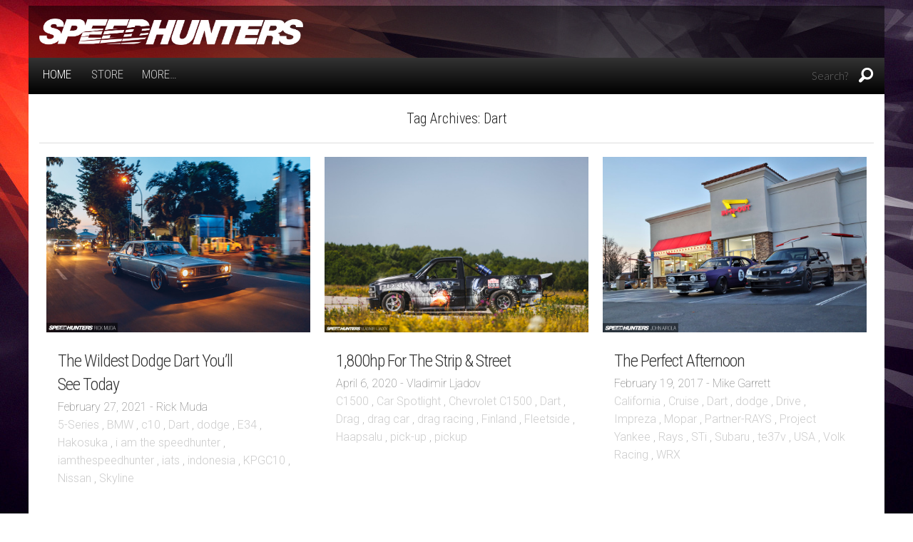

--- FILE ---
content_type: text/html; charset=UTF-8
request_url: https://www.speedhunters.com/tag/dart/
body_size: 9523
content:
<!DOCTYPE html>
<!--[if lt IE 7]> <html class="no-js ie6 oldie" lang="en-US" prefix="og: http://ogp.me/ns#"> <![endif]-->
<!--[if IE 7]>    <html class="no-js ie7 oldie" lang="en-US" prefix="og: http://ogp.me/ns#"> <![endif]-->
<!--[if IE 8]>    <html class="no-js ie8 oldie" lang="en-US" prefix="og: http://ogp.me/ns#"> <![endif]-->
<!--[if gt IE 8]><!--> <html class="no-js" lang="en-US" prefix="og: http://ogp.me/ns#"> <!--<![endif]-->
<head>
<meta charset="UTF-8" />
<meta name="viewport" content="width=device-width,initial-scale=1" />
<meta name="apple-mobile-web-app-capable" content="yes">
<title>
    Dart - Archives Speedhunters</title>
<link rel="profile" href="http://gmpg.org/xfn/11" />
<link rel="pingback" href="https://www.speedhunters.com/xmlrpc.php" />
<!--[if lt IE 9]>
<script src="https://www.speedhunters.com/wp-content/themes/speedhunters_xiii/javascripts/html5.js" type="text/javascript"></script>
<![endif]-->
<link rel="shortcut icon" type="image/ico" href="https://www.speedhunters.com/wp-content/themes/speedhunters_xiii/favicon.ico" />

<!-- Doubleclick Ad Management -->
<script type='text/javascript'>
var googletag = googletag || {};
googletag.cmd = googletag.cmd || [];
(function() {
var gads = document.createElement('script');
gads.async = true;
gads.type = 'text/javascript';
var useSSL = 'https:' == document.location.protocol;
gads.src = (useSSL ? 'https:' : 'http:') + 
'//www.googletagservices.com/tag/js/gpt.js';
var node = document.getElementsByTagName('script')[0];
node.parentNode.insertBefore(gads, node);
})();
</script>

<script type='text/javascript'>
googletag.cmd.push(function() {
googletag.defineSlot('/149287551/Sitewide_Leaderboard', [728, 90], 'div-gpt-ad-1352995576035-0').addService(googletag.pubads());
googletag.defineSlot('/149287551/Inline_MPU', [770, 513], 'div-gpt-ad-1401958887607-0').addService(googletag.pubads());
googletag.pubads().enableSingleRequest();
googletag.pubads().collapseEmptyDivs();
googletag.enableServices();
});
</script><!-- Facebook Pixel Code -->
<script>
!function(f,b,e,v,n,t,s){if(f.fbq)return;n=f.fbq=function(){n.callMethod?
n.callMethod.apply(n,arguments):n.queue.push(arguments)};if(!f._fbq)f._fbq=n;
n.push=n;n.loaded=!0;n.version='2.0';n.queue=[];t=b.createElement(e);t.async=!0;
t.src=v;s=b.getElementsByTagName(e)[0];s.parentNode.insertBefore(t,s)}(window,
document,'script','//connect.facebook.net/en_US/fbevents.js');

fbq('init', '1037728282936046');
fbq('track', "PageView");</script>
<noscript><img height="1" width="1" style="display:none"
src="https://www.facebook.com/tr?id=1037728282936046&ev=PageView&noscript=1"
/></noscript>
<!-- End Facebook Pixel Code -->

<!-- Facebook App Code -->
<script>
  window.fbAsyncInit = function() {
    FB.init({
      appId      : '252792185178857',
      cookie     : true,
      xfbml      : true,
      version    : 'v2.8'
    });
    FB.AppEvents.logPageView();   
  };

  (function(d, s, id){
     var js, fjs = d.getElementsByTagName(s)[0];
     if (d.getElementById(id)) {return;}
     js = d.createElement(s); js.id = id;
     js.src = "//connect.facebook.net/en_US/sdk.js";
     fjs.parentNode.insertBefore(js, fjs);
   }(document, 'script', 'facebook-jssdk'));
</script>
<!-- End Facebook App Code -->
<!-- This site is optimized with the Yoast WordPress SEO plugin v1.7.1 - https://yoast.com/wordpress/plugins/seo/ -->
<link rel="canonical" href="https://www.speedhunters.com/tag/dart/" />
<meta property="og:locale" content="en_US" />
<meta property="og:type" content="object" />
<meta property="og:title" content="Dart - Archives Speedhunters" />
<meta property="og:url" content="https://www.speedhunters.com/tag/dart/" />
<meta property="og:site_name" content="Speedhunters" />
<!-- / Yoast WordPress SEO plugin. -->

<link rel="alternate" type="application/rss+xml" title="Speedhunters &raquo; Feed" href="https://www.speedhunters.com/feed/" />
<link rel="alternate" type="application/rss+xml" title="Speedhunters &raquo; Comments Feed" href="https://www.speedhunters.com/comments/feed/" />
<link rel="alternate" type="application/rss+xml" title="Speedhunters &raquo; Dart Tag Feed" href="https://www.speedhunters.com/tag/dart/feed/" />
<link rel='stylesheet' id='decomments-css'  href='https://www.speedhunters.com/wp-content/plugins/decomments/templates/decomments/assets/css/decom.css' type='text/css' media='all' />
<!--[if IE]>
<link rel='stylesheet' id='decomments-ie-css'  href='https://www.speedhunters.com/wp-content/plugins/decomments/templates/decomments/assets/css/decom-ie.css' type='text/css' media='all' />
<![endif]-->
<link rel='stylesheet' id='default-fonts-css'  href='https://www.speedhunters.com/wp-content/plugins/decomments/templates/decomments/assets/css/fonts-def.css' type='text/css' media='all' />
<link rel='stylesheet' id='speedhunters_XIII-style-css'  href='https://www.speedhunters.com/wp-content/themes/speedhunters_xiii/style.css' type='text/css' media='all' />
<link rel='stylesheet' id='speedhunters_XIII-ssl-style-css'  href='https://www.speedhunters.com/wp-content/themes/speedhunters_xiii/ssl-style.css' type='text/css' media='all' />

			<style> .decomments-button, .decomments-head i:before, .decomments-button-submit { background:  !important; } .selectrics, .selectricsItems, .decomments-comment-section .decomments-footer-nav .decomments-buttons-moderate.active,
			.decomments-comment-section .decomments-footer-nav .moderate-action, .de-select.de-select-filter dt,.de-select.de-select-filter dd, .modal-wrap .flipper .login-form .btn{ border-color: !important; } .decomments-comments-number, .modal-wrap .flipper .login-form .close-modal:hover, .decomments-comment-list [id^="safe-comments-result-"] > a:hover { color: !important; } .decomments-gif:after{ border-left-color: !important; } .loader-ball-scale > div, .modal-wrap .flipper .login-form .btn{background: !important;} .decomments-file-uploaded .decomments-icon-insert-photo .svg *{stroke: !important;}
#decomments-comment-section.decomments-comment-section.decomments-comment-section .decomments-pictures-holder .decomments-gif:hover .svg-icon path{fill: !important; }
#decomments-comment-section.decomments-comment-section.decomments-comment-section .decomments-pictures-holder .decomments-gif:hover .svg-icon circle{stroke: !important; }
			 </style>
			<script type='text/javascript' src='https://www.speedhunters.com/wp-includes/js/jquery/jquery.js'></script>
<script type='text/javascript' src='https://www.speedhunters.com/wp-includes/js/jquery/jquery-migrate.min.js'></script>

 <!-- OneAll.com / Social Login for WordPress / v5.2 -->
<script data-cfasync="false" type="text/javascript">
 (function() {
  var oa = document.createElement('script'); oa.type = 'text/javascript';
  oa.async = true; oa.src = 'https://speedhunters.api.oneall.com/socialize/library.js';
  var s = document.getElementsByTagName('script')[0]; s.parentNode.insertBefore(oa, s);
 })();
</script>

<script
        type="text/javascript"
        src="http://zor.livefyre.com/wjs/v1.0/javascripts/CommentCount.js">
</script>

</head>

<body class="archive tag tag-dart tag-10183">

    <!-- 3rd PARTY APIS -->

<!-- Add Facebook JavaScript SDK -->

<div id="fb-root"></div>
<script>(function(d, s, id) {
  var js, fjs = d.getElementsByTagName(s)[0];
  if (d.getElementById(id)) return;
  js = d.createElement(s); js.id = id;
  js.src = "//connect.facebook.net/en_US/sdk.js#xfbml=1&version=v2.8&appId=160417550742798";
  fjs.parentNode.insertBefore(js, fjs);
}(document, 'script', 'facebook-jssdk'));</script>

<!-- End Facebook JavaScript SDK -->

<!-- END 3rd PARTY APIS -->
    
<div id="fs-story" class="swiper-container">
  <div class="swiper-wrapper">
	    </div>
</div>

		<header id="header" class="row" role="banner">
		<div class="screen-reader-text skip-link hide"><a href="#content" title="Skip to content">Skip to content</a></div>
        <section class="top-nav columns">
        		<div class="section-container">
        			<section>
                		<div class="row branding">
                        	<div class="medium-4 columns logo">
                        		<h1><a href="https://www.speedhunters.com"><img src="https://www.speedhunters.com/wp-content/themes/speedhunters_xiii/images/branding/sh-logo-white.png"></a></h1>
                            <div id="slogan"></div>
                        	</div>
                        	<div class="medium-8 columns leaderboard">
                                <!-- Sitewide_Leaderboard -->
                                <div id="leaderboardBanner">
                                    <div id='div-gpt-ad-1352995576035-0' style='width:728px; height:90px;'>
                                    <script type='text/javascript'>
                                        googletag.cmd.push(function() { googletag.display('div-gpt-ad-1352995576035-0'); });
                                    </script>
                                    </div>
                                </div>
                                <!-- END Sitewide_Leaderboard -->
                        	</div>
                        </div>

        				<div class="menu-strip row">
        					<div class="medium-8 columns menu-left">
        						<dl class="sub-nav">
        							<dd class="active"><h4><a href="https://www.speedhunters.com">HOME</a></h4></dd>
        							<span class="current"></span>        							<dd><h4><a href="http://store.speedhunters.com" target="_blank">Store</a></h4></dd>
        							<dd><h4 data-section-title class="pointable"><a href"#" class="more-button">More&hellip;</a></h4></dd>
        						</dl>
        					</div>
        					<div class="medium-4 columns menu-right">
                                	<form method="get" id="searchform" class="searchform" action="https://www.speedhunters.com/" role="search">
		<input type="text" name="s" value="" id="s" placeholder="Search?" />
		<i class="fi-magnifying-glass pointable"></i>
		<button type="submit" class="submit button prefix" id="searchsubmit" value="" >Site Search</button>
	</form>
                                <span class="small-nav-icons">
                                    <span class="separator"></span>
                                    <a href="http://store.speedhunters.com" target="_blank"><i class="fi-shopping-cart"></i></a>
                                    <span class="separator"></span>
                                    <i data-section-title class="fi-arrow-down pointable more-button"></i>
                                </span>
                            </div>
        				</div>
					<nav id="site-navigation" class="content row menu-base" role="navigation" data-section-content style="display:none">
	<dl class="top-level large-12 columns">
<dd class="divider"></dd><dd class="has-dropdown level-0 menu-item menu-item-type-taxonomy menu-item-object-category menu-item-has-children"><a href="http://www.speedhunters.com/category/carfeatures/">Car&nbsp;Features</a>
<dl class="sub-menu dropdown">
	<dd class="has-dropdown level-1 menu-item menu-item-type-custom menu-item-object-custom menu-item-has-children"><a href="http://www.speedhunters.com/tag/car-spotlight/">Modified</a>
	<dl class="sub-sub-menu dropdown">
		<dd class="no-dropdown  level-2 menu-item menu-item-type-custom menu-item-object-custom"><a href="http://www.speedhunters.com/tag/dragracing/">Drag&nbsp;Racing</a></dd>
		<dd class="no-dropdown  level-2 menu-item menu-item-type-custom menu-item-object-custom"><a href="http://www.speedhunters.com/tag/drifting/">Drift</a></dd>
		<dd class="no-dropdown  level-2 menu-item menu-item-type-custom menu-item-object-custom"><a href="http://www.speedhunters.com/tag/dubscene/">Dub&nbsp;Scene</a></dd>
		<dd class="no-dropdown  level-2 menu-item menu-item-type-custom menu-item-object-custom"><a href="http://www.speedhunters.com/tag/tag-retro/">Retro</a></dd>
		<dd class="no-dropdown  level-2 menu-item menu-item-type-custom menu-item-object-custom"><a href="http://www.speedhunters.com/tag/stance/">Stance</a></dd>
		<dd class="no-dropdown  level-2 menu-item menu-item-type-custom menu-item-object-custom"><a href="http://www.speedhunters.com/tag/timeattack/">Time&nbsp;Attack</a></dd>
		<dd class="no-dropdown  level-2 menu-item menu-item-type-custom menu-item-object-custom"><a href="http://www.speedhunters.com/tag/vip-tag/">VIP</a></dd>
	</dl>
</dd>
	<dd class="has-dropdown level-1 menu-item menu-item-type-custom menu-item-object-custom menu-item-has-children"><a href="http://www.speedhunters.com/tag/racing/">Performance</a>
	<dl class="sub-sub-menu dropdown">
		<dd class="no-dropdown  level-2 menu-item menu-item-type-custom menu-item-object-custom"><a href="http://www.speedhunters.com/tag/classic/">Classic</a></dd>
		<dd class="no-dropdown  level-2 menu-item menu-item-type-custom menu-item-object-custom"><a href="http://www.speedhunters.com/tag/grandtouring/">Grand&nbsp;Touring</a></dd>
		<dd class="no-dropdown  level-2 menu-item menu-item-type-custom menu-item-object-custom"><a href="http://www.speedhunters.com/tag/hothatch/">Hot&nbsp;Hatch</a></dd>
		<dd class="no-dropdown  level-2 menu-item menu-item-type-custom menu-item-object-custom"><a href="http://www.speedhunters.com/tag/tag-race/">Race</a></dd>
		<dd class="no-dropdown  level-2 menu-item menu-item-type-custom menu-item-object-custom"><a href="http://www.speedhunters.com/tag/sportcompact/">Sport&nbsp;Compact</a></dd>
		<dd class="no-dropdown  level-2 menu-item menu-item-type-custom menu-item-object-custom"><a href="http://www.speedhunters.com/tag/supercar/">Supercar</a></dd>
		<dd class="no-dropdown  level-2 menu-item menu-item-type-custom menu-item-object-custom"><a href="http://www.speedhunters.com/tag/supersaloon/">Super&nbsp;Saloon</a></dd>
	</dl>
</dd>
	<dd class="has-dropdown level-1 menu-item menu-item-type-custom menu-item-object-custom menu-item-has-children"><a href="http://www.speedhunters.com/tag/hotrodding/">Hot&nbsp;Rodding</a>
	<dl class="sub-sub-menu dropdown">
		<dd class="no-dropdown  level-2 menu-item menu-item-type-custom menu-item-object-custom"><a href="http://www.speedhunters.com/tag/tag-muscle/">Muscle</a></dd>
		<dd class="no-dropdown  level-2 menu-item menu-item-type-custom menu-item-object-custom"><a href="http://www.speedhunters.com/tag/tag-hotrod/">Hot&nbsp;Rod</a></dd>
		<dd class="no-dropdown  level-2 menu-item menu-item-type-custom menu-item-object-custom"><a href="http://www.speedhunters.com/tag/tag-leadsled/">Lead&nbsp;Sled</a></dd>
		<dd class="no-dropdown  level-2 menu-item menu-item-type-custom menu-item-object-custom"><a href="http://www.speedhunters.com/tag/tag-sleeper/">Sleeper</a></dd>
		<dd class="no-dropdown  level-2 menu-item menu-item-type-custom menu-item-object-custom"><a href="http://www.speedhunters.com/tag/low-rider/">Low&nbsp;Rider</a></dd>
		<dd class="no-dropdown  level-2 menu-item menu-item-type-custom menu-item-object-custom"><a href="http://www.speedhunters.com/tag/tag-gasser/">Gasser</a></dd>
		<dd class="no-dropdown  level-2 menu-item menu-item-type-custom menu-item-object-custom"><a href="http://www.speedhunters.com/tag/dragster/">Dragster</a></dd>
	</dl>
</dd>
</dl>
</dd>
<dd class="divider"></dd>
<dd class="has-dropdown level-0 menu-item menu-item-type-taxonomy menu-item-object-category menu-item-has-children"><a href="http://www.speedhunters.com/category/eventcoverage/">Event&nbsp;Coverage</a>
<dl class="sub-menu dropdown">
	<dd class="has-dropdown level-1 menu-item menu-item-type-custom menu-item-object-custom menu-item-has-children"><a href="http://www.speedhunters.com/tag/drifting/">Drift</a>
	<dl class="sub-sub-menu dropdown">
		<dd class="no-dropdown  level-2 menu-item menu-item-type-custom menu-item-object-custom"><a href="http://www.speedhunters.com/tag/formuladrift/">Formula&nbsp;Drift</a></dd>
		<dd class="no-dropdown  level-2 menu-item menu-item-type-custom menu-item-object-custom"><a href="http://www.speedhunters.com/tag/tag-d1gp/">D1GP</a></dd>
		<dd class="no-dropdown  level-2 menu-item menu-item-type-custom menu-item-object-custom"><a href="http://www.speedhunters.com/tag/tag-gatebil/">Gatebil</a></dd>
		<dd class="no-dropdown  level-2 menu-item menu-item-type-custom menu-item-object-custom"><a href="http://www.speedhunters.com/tag/tag-grassroots/">Grass&nbsp;Roots</a></dd>
	</dl>
</dd>
	<dd class="has-dropdown level-1 menu-item menu-item-type-custom menu-item-object-custom menu-item-has-children"><a href="http://www.speedhunters.com/tag/motorsport/">Motorsports</a>
	<dl class="sub-sub-menu dropdown">
		<dd class="no-dropdown  level-2 menu-item menu-item-type-custom menu-item-object-custom"><a href="http://www.speedhunters.com/tag/tag-formulaone/">Formula&nbsp;One</a></dd>
		<dd class="no-dropdown  level-2 menu-item menu-item-type-custom menu-item-object-custom"><a href="http://www.speedhunters.com/tag/rally/">Rally</a></dd>
		<dd class="no-dropdown  level-2 menu-item menu-item-type-custom menu-item-object-custom"><a href="http://www.speedhunters.com/tag/endurance/">Endurance-GTs</a></dd>
		<dd class="no-dropdown  level-2 menu-item menu-item-type-custom menu-item-object-custom"><a href="http://www.speedhunters.com/tag/timeattack/">Time&nbsp;Attack</a></dd>
		<dd class="no-dropdown  level-2 menu-item menu-item-type-custom menu-item-object-custom"><a href="http://www.speedhunters.com/tag/landspeed/">Land&nbsp;Speed</a></dd>
		<dd class="no-dropdown  level-2 menu-item menu-item-type-custom menu-item-object-custom"><a href="http://www.speedhunters.com/tag/touringcar/">Touring&nbsp;Cars</a></dd>
		<dd class="no-dropdown  level-2 menu-item menu-item-type-custom menu-item-object-custom"><a href="http://www.speedhunters.com/tag/tag-hillclimb/">Hill&nbsp;Climb</a></dd>
		<dd class="no-dropdown  level-2 menu-item menu-item-type-custom menu-item-object-custom"><a href="http://www.speedhunters.com/tag/dragracing/">Drag</a></dd>
		<dd class="no-dropdown  level-2 menu-item menu-item-type-custom menu-item-object-custom"><a href="http://www.speedhunters.com/tag/oval/">Oval</a></dd>
	</dl>
</dd>
	<dd class="has-dropdown level-1 menu-item menu-item-type-custom menu-item-object-custom menu-item-has-children"><a href="http://www.speedhunters.com/tag/car-show-tag/">Shows +&nbsp;Festivals</a>
	<dl class="sub-sub-menu dropdown">
		<dd class="no-dropdown  level-2 menu-item menu-item-type-custom menu-item-object-custom"><a href="http://www.speedhunters.com/tag/tokyoautosalon/">Tokyo Auto&nbsp;Salon</a></dd>
		<dd class="no-dropdown  level-2 menu-item menu-item-type-custom menu-item-object-custom"><a href="http://www.speedhunters.com/tag/sema/">Sema</a></dd>
		<dd class="no-dropdown  level-2 menu-item menu-item-type-custom menu-item-object-custom"><a href="http://www.speedhunters.com/tag/tag-meets/">Meets</a></dd>
		<dd class="no-dropdown  level-2 menu-item menu-item-type-custom menu-item-object-custom"><a href="http://www.speedhunters.com/tag/tag-hotrod/">Rods &#038;&nbsp;Customs</a></dd>
		<dd class="no-dropdown  level-2 menu-item menu-item-type-custom menu-item-object-custom"><a href="http://www.speedhunters.com/tag/dubscene/">Dub&nbsp;Scene</a></dd>
	</dl>
</dd>
</dl>
</dd>
<dd class="divider"></dd>
<dd class="has-dropdown level-0 menu-item menu-item-type-taxonomy menu-item-object-category menu-item-has-children"><a title="Speedhunters Crew" href="http://www.speedhunters.com/category/speedhunterscrew/">Speedhunters&nbsp;Crew</a>
<dl class="sub-menu dropdown">
	<dd class="has-dropdown level-1 menu-item menu-item-type-custom menu-item-object-custom menu-item-has-children"><a href="http://www.speedhunters.com/tag/drivers/">Drivers</a>
	<dl class="sub-sub-menu dropdown">
		<dd class="no-dropdown  level-2 menu-item menu-item-type-custom menu-item-object-custom"><a href="http://www.speedhunters.com/tag/fredricaasbo/">Fredric&nbsp;Aasbø</a></dd>
		<dd class="no-dropdown  level-2 menu-item menu-item-type-custom menu-item-object-custom"><a href="http://www.speedhunters.com/tag/tag-vaughngittinjr/">Vaughn Gittin&nbsp;Jr</a></dd>
		<dd class="no-dropdown  level-2 menu-item menu-item-type-custom menu-item-object-custom"><a href="http://www.speedhunters.com/tag/tag-edwardsandstrom/">Edward&nbsp;Sandström</a></dd>
		<dd class="no-dropdown  level-2 menu-item menu-item-type-custom menu-item-object-custom"><a href="http://www.speedhunters.com/tag/tag-madmikewhiddett/">Mad Mike&nbsp;Whiddett</a></dd>
	</dl>
</dd>
	<dd class="has-dropdown level-1 menu-item menu-item-type-custom menu-item-object-custom menu-item-has-children"><a href="#">Photojournalists</a>
	<dl class="sub-sub-menu dropdown">
		<dd class="no-dropdown  level-2 menu-item menu-item-type-custom menu-item-object-custom"><a href="http://www.speedhunters.com/author/alok-paleri/">Alok&nbsp;Paleri</a></dd>
		<dd class="no-dropdown  level-2 menu-item menu-item-type-custom menu-item-object-custom"><a href="http://www.speedhunters.com/author/2281434115/">Dino Dalle&nbsp;Carbonare</a></dd>
		<dd class="no-dropdown  level-2 menu-item menu-item-type-custom menu-item-object-custom"><a href="http://www.speedhunters.com/author/2307185532/">Larry&nbsp;Chen</a></dd>
		<dd class="no-dropdown  level-2 menu-item menu-item-type-custom menu-item-object-custom"><a href="http://www.speedhunters.com/author/2262174102/">Rod&nbsp;Chong</a></dd>
		<dd class="no-dropdown  level-2 menu-item menu-item-type-custom menu-item-object-custom"><a href="http://www.speedhunters.com/author/2262173266">Mike&nbsp;Garrett</a></dd>
		<dd class="no-dropdown  level-2 menu-item menu-item-type-custom menu-item-object-custom"><a href="http://www.speedhunters.com/author/sklingelhoefer/">Sean&nbsp;Klingelhoefer</a></dd>
		<dd class="no-dropdown  level-2 menu-item menu-item-type-custom menu-item-object-custom"><a href="http://www.speedhunters.com/author/blord/">Brad&nbsp;Lord</a></dd>
		<dd class="no-dropdown  level-2 menu-item menu-item-type-custom menu-item-object-custom"><a href="http://www.speedhunters.com/author/2279972671/">Paddy&nbsp;McGrath</a></dd>
		<dd class="no-dropdown  level-2 menu-item menu-item-type-custom menu-item-object-custom"><a href="http://www.speedhunters.com/author/2281433439/">Jonathan&nbsp;Moore</a></dd>
		<dd class="no-dropdown  level-2 menu-item menu-item-type-custom menu-item-object-custom"><a href="http://www.speedhunters.com/author/bmusselwhite/">Bryn&nbsp;Musselwhite</a></dd>
		<dd class="no-dropdown  level-2 menu-item menu-item-type-custom menu-item-object-custom"><a href="http://www.speedhunters.com/author/SuzyWallace">Suzy&nbsp;Wallace</a></dd>
		<dd class="no-dropdown  level-2 menu-item menu-item-type-custom menu-item-object-custom"><a href="http://www.speedhunters.com/author/taryncroucher/">Taryn&nbsp;Croucher</a></dd>
		<dd class="no-dropdown  level-2 menu-item menu-item-type-custom menu-item-object-custom"><a href="http://www.speedhunters.com/author/peter-kelly/">Peter&nbsp;Kelly</a></dd>
		<dd class="no-dropdown  level-2 menu-item menu-item-type-custom menu-item-object-custom"><a href="http://www.speedhunters.com/author/ropie/">Richard&nbsp;Opie</a></dd>
		<dd class="no-dropdown  level-2 menu-item menu-item-type-custom menu-item-object-custom"><a href="http://www.speedhunters.com/author/keithcharvonia/">Keith&nbsp;Charvonia</a></dd>
		<dd class="no-dropdown  level-2 menu-item menu-item-type-custom menu-item-object-custom"><a href="http://www.speedhunters.com/author/blake-jones/">Blake&nbsp;Jones</a></dd>
		<dd class="no-dropdown  level-2 menu-item menu-item-type-custom menu-item-object-custom"><a href="http://www.speedhunters.com/author/matthewjones/">Matthew&nbsp;Jones</a></dd>
	</dl>
</dd>
</dl>
</dd>
<dd class="divider"></dd>
<dd class="has-dropdown level-0 menu-item menu-item-type-custom menu-item-object-custom menu-item-has-children"><a href="http://www.speedhunters.com/tag/special-feature/">Special&nbsp;Feature</a>
<dl class="sub-menu dropdown">
	<dd class="no-dropdown  level-1 menu-item menu-item-type-custom menu-item-object-custom"><a href="http://www.speedhunters.com/tag/featurethis/">#FeatureThis</a></dd>
	<dd class="no-dropdown  level-1 menu-item menu-item-type-custom menu-item-object-custom"><a href="http://www.speedhunters.com/tag/iamthespeedhunter/">#IAmTheSpeedhunter</a></dd>
	<dd class="no-dropdown  level-1 menu-item menu-item-type-custom menu-item-object-custom"><a href="http://www.speedhunters.com/tag/tag-carbuilder/">Build</a></dd>
	<dd class="no-dropdown  level-1 menu-item menu-item-type-custom menu-item-object-custom"><a href="http://www.speedhunters.com/tag/tag-collectables/">Collectables</a></dd>
	<dd class="no-dropdown  level-1 menu-item menu-item-type-custom menu-item-object-custom"><a href="http://www.speedhunters.com/tag/dreamdrive/">Dream&nbsp;Drive</a></dd>
	<dd class="no-dropdown  level-1 menu-item menu-item-type-custom menu-item-object-custom"><a href="http://www.speedhunters.com/tag/museum/">Museum</a></dd>
	<dd class="no-dropdown  level-1 menu-item menu-item-type-custom menu-item-object-custom"><a href="http://www.speedhunters.com/tag/tag-retrospective/">Retrospective</a></dd>
	<dd class="no-dropdown  level-1 menu-item menu-item-type-custom menu-item-object-custom"><a href="http://www.speedhunters.com/tag/templeofspeed/">Temple Of&nbsp;Speed</a></dd>
</dl>
</dd>
<dd class="divider"></dd>
	</dl>                     
<i data-section-title class="general-icon-minus right"></i>
</nav>
              </section>
            </div>
        </section>
	</header><!-- #header -->
<div class="sticky-nav">
    <div class="sticky-nav-inner row">
        <a href="https://www.speedhunters.com"><i class="sh-logo"></i></a>
                    <span class="sticky-nav-seperator"></span>
            <span class="sticky-nav-label">SHARE</span>
            <i class="fi-social-facebook share-facebook" title="Share on Facebook"></i>
            <i class="fi-social-twitter share-twitter" title="Share on Twitter"></i>
            <i class="fi-social-google-plus share-google-plus" title="Share on G+"></i>
            <span class="sticky-nav-seperator"></span>
            <span class="sticky-nav-title">
                Dart - Archives Speedhunters            </span>
    </div>
</div>
<div class="row" id="container">
	<section class="large-12" id="primary">
	<div class="row">
		<section class="large-12 columns">
		
			<header class="page-header large-12 columns">
				<h1 class="page-title">
					Tag Archives: <span>Dart</span>				</h1>
								<hr />
			</header><!-- .page-header -->
			<div class="large-12 columns">
				<ul class="medium-block-grid-3">
										
						

<li>
	<article id="post-508664" class="post-508664 post type-post status-publish format-standard has-post-thumbnail hentry category-carfeatures category-content category-special-feature category-speedhunterscrew tag-5-series tag-bmw tag-c10 tag-dart tag-dodge tag-e34 tag-hakosuka tag-i-am-the-speedhunter tag-iamthespeedhunter tag-iats tag-indonesia tag-kpgc10 tag-nissan tag-skyline">
			<a class="content-thumbnail" href="https://www.speedhunters.com/2021/02/the-wildest-dodge-dart-youll-see-today/">
    	<img src="https://s3.amazonaws.com/speedhunters-wp-production/wp-content/uploads/2021/02/27205759/RD_6326-520x346.jpg" />
		</a>

	
<div class="meta">
	<h2><a href="https://www.speedhunters.com/2021/02/the-wildest-dodge-dart-youll-see-today/">The Wildest Dodge Dart You&#8217;ll See&nbsp;Today</a></h2>
	<span class="date">February 27, 2021 -</span>
	<span class="author"><a href="https://www.speedhunters.com/author/rickmuda/" title="Posts by Rick Muda" rel="author">Rick Muda</a></span><br />
	<span class="tags"><a href="https://www.speedhunters.com/tag/5-series/" rel="tag">5-Series</a>, <a href="https://www.speedhunters.com/tag/bmw/" rel="tag">BMW</a>, <a href="https://www.speedhunters.com/tag/c10/" rel="tag">c10</a>, <a href="https://www.speedhunters.com/tag/dart/" rel="tag">Dart</a>, <a href="https://www.speedhunters.com/tag/dodge/" rel="tag">dodge</a>, <a href="https://www.speedhunters.com/tag/e34/" rel="tag">E34</a>, <a href="https://www.speedhunters.com/tag/hakosuka/" rel="tag">Hakosuka</a>, <a href="https://www.speedhunters.com/tag/i-am-the-speedhunter/" rel="tag">i am the speedhunter</a>, <a href="https://www.speedhunters.com/tag/iamthespeedhunter/" rel="tag">iamthespeedhunter</a>, <a href="https://www.speedhunters.com/tag/iats/" rel="tag">iats</a>, <a href="https://www.speedhunters.com/tag/indonesia/" rel="tag">indonesia</a>, <a href="https://www.speedhunters.com/tag/kpgc10/" rel="tag">KPGC10</a>, <a href="https://www.speedhunters.com/tag/nissan/" rel="tag">Nissan</a>, <a href="https://www.speedhunters.com/tag/skyline/" rel="tag">Skyline</a></span></div>
	<!-- If no thumbnail, add fallback image. -->
		</article><!-- #post-## -->
</li>

					
						

<li>
	<article id="post-475135" class="post-475135 post type-post status-publish format-standard has-post-thumbnail hentry category-carfeatures category-car-spotlight category-content tag-c1500 tag-car-spotlight tag-chevrolet-c1500 tag-dart tag-drag tag-drag-car tag-dragracing tag-finland tag-fleetside tag-haapsalu tag-pick-up tag-pickup">
			<a class="content-thumbnail" href="https://www.speedhunters.com/2020/04/1800hp-for-the-strip-and-street/">
    	<img src="https://s3.amazonaws.com/speedhunters-wp-production/wp-content/uploads/2020/03/30110234/chevrolet-c1500-pikkis-by-wheelsbywovka-29-520x346.jpg" />
		</a>

	
<div class="meta">
	<h2><a href="https://www.speedhunters.com/2020/04/1800hp-for-the-strip-and-street/">1,800hp For The Strip &#038;&nbsp;Street</a></h2>
	<span class="date">April 6, 2020 -</span>
	<span class="author"><a href="https://www.speedhunters.com/author/vladimir-ljadov/" title="Posts by Vladimir Ljadov" rel="author">Vladimir Ljadov</a></span><br />
	<span class="tags"><a href="https://www.speedhunters.com/tag/c1500/" rel="tag">C1500</a>, <a href="https://www.speedhunters.com/tag/car-spotlight/" rel="tag">Car Spotlight</a>, <a href="https://www.speedhunters.com/tag/chevrolet-c1500/" rel="tag">Chevrolet C1500</a>, <a href="https://www.speedhunters.com/tag/dart/" rel="tag">Dart</a>, <a href="https://www.speedhunters.com/tag/drag/" rel="tag">Drag</a>, <a href="https://www.speedhunters.com/tag/drag-car/" rel="tag">drag car</a>, <a href="https://www.speedhunters.com/tag/dragracing/" rel="tag">drag racing</a>, <a href="https://www.speedhunters.com/tag/finland/" rel="tag">Finland</a>, <a href="https://www.speedhunters.com/tag/fleetside/" rel="tag">Fleetside</a>, <a href="https://www.speedhunters.com/tag/haapsalu/" rel="tag">Haapsalu</a>, <a href="https://www.speedhunters.com/tag/pick-up/" rel="tag">pick-up</a>, <a href="https://www.speedhunters.com/tag/pickup/" rel="tag">pickup</a></span></div>
	<!-- If no thumbnail, add fallback image. -->
		</article><!-- #post-## -->
</li>

					
						

<li>
	<article id="post-314132" class="post-314132 post type-post status-publish format-standard has-post-thumbnail hentry category-content category-speedhunterscrew tag-california tag-cruise tag-dart tag-dodge tag-drive-tag tag-impreza tag-mopar tag-partner-rays tag-project-yankee tag-rays tag-sti tag-subaru tag-te37v tag-usa tag-volkracing tag-wrx">
			<a class="content-thumbnail" href="https://www.speedhunters.com/2017/02/perfect-afternoon/">
    	<img src="https://s3.amazonaws.com/speedhunters-wp-production/wp-content/uploads/2017/02/13151456/Project-Yankee-Drive-12-2-copy-520x346.jpg" />
		</a>

	
<div class="meta">
	<h2><a href="https://www.speedhunters.com/2017/02/perfect-afternoon/">The Perfect&nbsp;Afternoon</a></h2>
	<span class="date">February 19, 2017 -</span>
	<span class="author"><a href="https://www.speedhunters.com/author/2262173266/" title="Posts by Mike Garrett" rel="author">Mike Garrett</a></span><br />
	<span class="tags"><a href="https://www.speedhunters.com/tag/california/" rel="tag">California</a>, <a href="https://www.speedhunters.com/tag/cruise/" rel="tag">Cruise</a>, <a href="https://www.speedhunters.com/tag/dart/" rel="tag">Dart</a>, <a href="https://www.speedhunters.com/tag/dodge/" rel="tag">dodge</a>, <a href="https://www.speedhunters.com/tag/drive-tag/" rel="tag">Drive</a>, <a href="https://www.speedhunters.com/tag/impreza/" rel="tag">Impreza</a>, <a href="https://www.speedhunters.com/tag/mopar/" rel="tag">Mopar</a>, <a href="https://www.speedhunters.com/tag/partner-rays/" rel="tag">Partner-RAYS</a>, <a href="https://www.speedhunters.com/tag/project-yankee/" rel="tag">Project Yankee</a>, <a href="https://www.speedhunters.com/tag/rays/" rel="tag">Rays</a>, <a href="https://www.speedhunters.com/tag/sti/" rel="tag">STi</a>, <a href="https://www.speedhunters.com/tag/subaru/" rel="tag">Subaru</a>, <a href="https://www.speedhunters.com/tag/te37v/" rel="tag">te37v</a>, <a href="https://www.speedhunters.com/tag/usa/" rel="tag">USA</a>, <a href="https://www.speedhunters.com/tag/volkracing/" rel="tag">Volk Racing</a>, <a href="https://www.speedhunters.com/tag/wrx/" rel="tag">WRX</a></span></div>
	<!-- If no thumbnail, add fallback image. -->
		</article><!-- #post-## -->
</li>

					
						

<li>
	<article id="post-307807" class="post-307807 post type-post status-publish format-standard has-post-thumbnail hentry category-content category-speedhunterscrew tag-csf-radiators tag-dart tag-dodge tag-mopar tag-projectcar tag-project-yankee tag-rays-wheels tag-speedhunters-project-cars">
			<a class="content-thumbnail" href="https://www.speedhunters.com/2016/12/project-yankee-life-sema/">
    	<img src="https://s3.amazonaws.com/speedhunters-wp-production/wp-content/uploads/2016/12/13131638/Project-Yankee-1975-Dodge-Dart-Sport-Mike-Garrett-32-copy-520x346.jpg" />
		</a>

	
<div class="meta">
	<h2><a href="https://www.speedhunters.com/2016/12/project-yankee-life-sema/">Project Yankee: Life After&nbsp;SEMA</a></h2>
	<span class="date">December 20, 2016 -</span>
	<span class="author"><a href="https://www.speedhunters.com/author/2262173266/" title="Posts by Mike Garrett" rel="author">Mike Garrett</a></span><br />
	<span class="tags"><a href="https://www.speedhunters.com/tag/csf-radiators/" rel="tag">CSF Radiators</a>, <a href="https://www.speedhunters.com/tag/dart/" rel="tag">Dart</a>, <a href="https://www.speedhunters.com/tag/dodge/" rel="tag">dodge</a>, <a href="https://www.speedhunters.com/tag/mopar/" rel="tag">Mopar</a>, <a href="https://www.speedhunters.com/tag/projectcar/" rel="tag">project car</a>, <a href="https://www.speedhunters.com/tag/project-yankee/" rel="tag">Project Yankee</a>, <a href="https://www.speedhunters.com/tag/rays-wheels/" rel="tag">Rays Wheels</a>, <a href="https://www.speedhunters.com/tag/speedhunters-project-cars/" rel="tag">Speedhunters Project Cars</a></span></div>
	<!-- If no thumbnail, add fallback image. -->
		</article><!-- #post-## -->
</li>

					
						

<li>
	<article id="post-301687" class="post-301687 post type-post status-publish format-standard has-post-thumbnail hentry category-content tag-dart tag-dodge tag-projectcar tag-project-cars tag-project-yankee tag-sema-2016 tag-speedhunters-project-cars">
			<a class="content-thumbnail" href="https://www.speedhunters.com/2016/11/revealing-project-yankee-otaku-muscle-car/">
    	<img src="https://s3.amazonaws.com/speedhunters-wp-production/wp-content/uploads/2016/10/28195852/Project-Yankee-SEMA-Reveal-03-520x346.jpg" />
		</a>

	
<div class="meta">
	<h2><a href="https://www.speedhunters.com/2016/11/revealing-project-yankee-otaku-muscle-car/">Revealing Project Yankee: The Otaku Muscle&nbsp;Car</a></h2>
	<span class="date">November 1, 2016 -</span>
	<span class="author"><a href="https://www.speedhunters.com/author/2262173266/" title="Posts by Mike Garrett" rel="author">Mike Garrett</a></span><br />
	<span class="tags"><a href="https://www.speedhunters.com/tag/dart/" rel="tag">Dart</a>, <a href="https://www.speedhunters.com/tag/dodge/" rel="tag">dodge</a>, <a href="https://www.speedhunters.com/tag/projectcar/" rel="tag">project car</a>, <a href="https://www.speedhunters.com/tag/project-cars/" rel="tag">Project Cars</a>, <a href="https://www.speedhunters.com/tag/project-yankee/" rel="tag">Project Yankee</a>, <a href="https://www.speedhunters.com/tag/sema-2016/" rel="tag">SEMA 2016</a>, <a href="https://www.speedhunters.com/tag/speedhunters-project-cars/" rel="tag">Speedhunters Project Cars</a></span></div>
	<!-- If no thumbnail, add fallback image. -->
		</article><!-- #post-## -->
</li>

					
						

<li>
	<article id="post-298821" class="post-298821 post type-post status-publish format-standard has-post-thumbnail hentry category-content category-speedhunterscrew tag-caliber-customs tag-dart tag-dodge tag-mopar tag-projectcar tag-project-yankee">
			<a class="content-thumbnail" href="https://www.speedhunters.com/2016/10/project-yankee-no-sleep-till-sema/">
    	<img src="https://s3.amazonaws.com/speedhunters-wp-production/wp-content/uploads/2016/10/11140519/Project-Yankee-Build-Update-07-520x346.jpg" />
		</a>

	
<div class="meta">
	<h2><a href="https://www.speedhunters.com/2016/10/project-yankee-no-sleep-till-sema/">Project Yankee: No Sleep Till&nbsp;SEMA</a></h2>
	<span class="date">October 12, 2016 -</span>
	<span class="author"><a href="https://www.speedhunters.com/author/2262173266/" title="Posts by Mike Garrett" rel="author">Mike Garrett</a></span><br />
	<span class="tags"><a href="https://www.speedhunters.com/tag/caliber-customs/" rel="tag">Caliber Customs</a>, <a href="https://www.speedhunters.com/tag/dart/" rel="tag">Dart</a>, <a href="https://www.speedhunters.com/tag/dodge/" rel="tag">dodge</a>, <a href="https://www.speedhunters.com/tag/mopar/" rel="tag">Mopar</a>, <a href="https://www.speedhunters.com/tag/projectcar/" rel="tag">project car</a>, <a href="https://www.speedhunters.com/tag/project-yankee/" rel="tag">Project Yankee</a></span></div>
	<!-- If no thumbnail, add fallback image. -->
		</article><!-- #post-## -->
</li>

					
						

<li>
	<article id="post-290149" class="post-290149 post type-post status-publish format-standard has-post-thumbnail hentry category-content tag-dart tag-dodge tag-kyusha tag-mcleod tag-mopar tag-musclecar tag-protouring tag-projectcar tag-project-cars tag-project-yankee tag-racepak tag-speedhunters-project-cars tag-summit-racing">
			<a class="content-thumbnail" href="https://www.speedhunters.com/2016/08/project-yankee-things-escalated/">
    	<img src="https://s3.amazonaws.com/speedhunters-wp-production/wp-content/uploads/2016/08/02154804/Render-04-520x346.jpg" />
		</a>

	
<div class="meta">
	<h2><a href="https://www.speedhunters.com/2016/08/project-yankee-things-escalated/">Project Yankee: Things Have&nbsp;Escalated</a></h2>
	<span class="date">August 3, 2016 -</span>
	<span class="author"><a href="https://www.speedhunters.com/author/2262173266/" title="Posts by Mike Garrett" rel="author">Mike Garrett</a></span><br />
	<span class="tags"><a href="https://www.speedhunters.com/tag/dart/" rel="tag">Dart</a>, <a href="https://www.speedhunters.com/tag/dodge/" rel="tag">dodge</a>, <a href="https://www.speedhunters.com/tag/kyusha/" rel="tag">kyusha</a>, <a href="https://www.speedhunters.com/tag/mcleod/" rel="tag">McLeod</a>, <a href="https://www.speedhunters.com/tag/mopar/" rel="tag">Mopar</a>, <a href="https://www.speedhunters.com/tag/musclecar/" rel="tag">Muscle Car</a>, <a href="https://www.speedhunters.com/tag/protouring/" rel="tag">Pro Touring</a>, <a href="https://www.speedhunters.com/tag/projectcar/" rel="tag">project car</a>, <a href="https://www.speedhunters.com/tag/project-cars/" rel="tag">Project Cars</a>, <a href="https://www.speedhunters.com/tag/project-yankee/" rel="tag">Project Yankee</a>, <a href="https://www.speedhunters.com/tag/racepak/" rel="tag">Racepak</a>, <a href="https://www.speedhunters.com/tag/speedhunters-project-cars/" rel="tag">Speedhunters Project Cars</a>, <a href="https://www.speedhunters.com/tag/summit-racing/" rel="tag">Summit Racing</a></span></div>
	<!-- If no thumbnail, add fallback image. -->
		</article><!-- #post-## -->
</li>

					
						

<li>
	<article id="post-278138" class="post-278138 post type-post status-publish format-standard has-post-thumbnail hentry category-content category-speedhunterscrew tag-dart tag-demon tag-dodge tag-holley-performance tag-mopar tag-project-cars tag-project-yankee tag-quicktime-bellhousings tag-v8">
			<a class="content-thumbnail" href="https://www.speedhunters.com/2016/03/project-yankee-making-stuff-happen/">
    	<img src="https://s3.amazonaws.com/speedhunters-wp-production/wp-content/uploads/2016/03/17123035/Project-Yankee-4-2-copy-520x346.jpg" />
		</a>

	
<div class="meta">
	<h2><a href="https://www.speedhunters.com/2016/03/project-yankee-making-stuff-happen/">Project Yankee: Making Stuff&nbsp;Happen</a></h2>
	<span class="date">March 18, 2016 -</span>
	<span class="author"><a href="https://www.speedhunters.com/author/2262173266/" title="Posts by Mike Garrett" rel="author">Mike Garrett</a></span><br />
	<span class="tags"><a href="https://www.speedhunters.com/tag/dart/" rel="tag">Dart</a>, <a href="https://www.speedhunters.com/tag/demon/" rel="tag">Demon</a>, <a href="https://www.speedhunters.com/tag/dodge/" rel="tag">dodge</a>, <a href="https://www.speedhunters.com/tag/holley-performance/" rel="tag">Holley Performance</a>, <a href="https://www.speedhunters.com/tag/mopar/" rel="tag">Mopar</a>, <a href="https://www.speedhunters.com/tag/project-cars/" rel="tag">Project Cars</a>, <a href="https://www.speedhunters.com/tag/project-yankee/" rel="tag">Project Yankee</a>, <a href="https://www.speedhunters.com/tag/quicktime-bellhousings/" rel="tag">Quicktime Bellhousings</a>, <a href="https://www.speedhunters.com/tag/v8/" rel="tag">V8</a></span></div>
	<!-- If no thumbnail, add fallback image. -->
		</article><!-- #post-## -->
</li>

					
						

<li>
	<article id="post-263368" class="post-263368 post type-post status-publish format-standard has-post-thumbnail hentry category-carfeatures category-eventcoverage tag-car-spotlight tag-chrr-2015 tag-dart tag-dodge tag-dragracing tag-funnycar tag-hemi tag-mopar">
			<a class="content-thumbnail" href="https://www.speedhunters.com/2015/10/retracing-funny-car-roots/">
    	<img src="https://s3.amazonaws.com/speedhunters-wp-production/wp-content/uploads/2015/10/28110006/California-Hot-Rod-Reunion-2015-79-copy-520x346.jpg" />
		</a>

	
<div class="meta">
	<h2><a href="https://www.speedhunters.com/2015/10/retracing-funny-car-roots/">Retracing Funny Car&nbsp;Roots</a></h2>
	<span class="date">October 28, 2015 -</span>
	<span class="author"><a href="https://www.speedhunters.com/author/2262173266/" title="Posts by Mike Garrett" rel="author">Mike Garrett</a></span><br />
	<span class="tags"><a href="https://www.speedhunters.com/tag/car-spotlight/" rel="tag">Car Spotlight</a>, <a href="https://www.speedhunters.com/tag/chrr-2015/" rel="tag">CHRR 2015</a>, <a href="https://www.speedhunters.com/tag/dart/" rel="tag">Dart</a>, <a href="https://www.speedhunters.com/tag/dodge/" rel="tag">dodge</a>, <a href="https://www.speedhunters.com/tag/dragracing/" rel="tag">drag racing</a>, <a href="https://www.speedhunters.com/tag/funnycar/" rel="tag">funny car</a>, <a href="https://www.speedhunters.com/tag/hemi/" rel="tag">hemi</a>, <a href="https://www.speedhunters.com/tag/mopar/" rel="tag">Mopar</a></span></div>
	<!-- If no thumbnail, add fallback image. -->
		</article><!-- #post-## -->
</li>

					
						

<li>
	<article id="post-260638" class="post-260638 post type-post status-publish format-standard has-post-thumbnail hentry category-content category-speedhunterscrew tag-dart tag-dodge tag-kyusha tag-mopar tag-musclecar tag-project-cars tag-project-yankee tag-shakotan tag-speedhunters-project-cars tag-v8">
			<a class="content-thumbnail" href="https://www.speedhunters.com/2015/10/introducing-project-yankee-the-american-kyusha/">
    	<img src="https://s3.amazonaws.com/speedhunters-wp-production/wp-content/uploads/2015/09/02213026/Project-Yankee-24-copy-520x346.jpg" />
		</a>

	
<div class="meta">
	<h2><a href="https://www.speedhunters.com/2015/10/introducing-project-yankee-the-american-kyusha/">Introducing Project Yankee: The American&nbsp;Kyusha</a></h2>
	<span class="date">October 2, 2015 -</span>
	<span class="author"><a href="https://www.speedhunters.com/author/2262173266/" title="Posts by Mike Garrett" rel="author">Mike Garrett</a></span><br />
	<span class="tags"><a href="https://www.speedhunters.com/tag/dart/" rel="tag">Dart</a>, <a href="https://www.speedhunters.com/tag/dodge/" rel="tag">dodge</a>, <a href="https://www.speedhunters.com/tag/kyusha/" rel="tag">kyusha</a>, <a href="https://www.speedhunters.com/tag/mopar/" rel="tag">Mopar</a>, <a href="https://www.speedhunters.com/tag/musclecar/" rel="tag">Muscle Car</a>, <a href="https://www.speedhunters.com/tag/project-cars/" rel="tag">Project Cars</a>, <a href="https://www.speedhunters.com/tag/project-yankee/" rel="tag">Project Yankee</a>, <a href="https://www.speedhunters.com/tag/shakotan/" rel="tag">Shakotan</a>, <a href="https://www.speedhunters.com/tag/speedhunters-project-cars/" rel="tag">Speedhunters Project Cars</a>, <a href="https://www.speedhunters.com/tag/v8/" rel="tag">V8</a></span></div>
	<!-- If no thumbnail, add fallback image. -->
		</article><!-- #post-## -->
</li>

									</ul>
			</div>

				

				</section>

        </div>
	</section><!-- #primary -->
</div><!-- #container -->
    
<a href="#top" id="toTop"></a>
<div class="row">
	<footer class="site-footer end-bloc columns stick-stop">
		<!-- FOOTER META -->
		<div class="row">
    		<div id="text-2" class="medium-4 widget columns widget_text"><div class="widget-inner"><h4 class="widget-title">About Us</h4>			<div class="textwidget"><p>Speedhunters is an international collective of photographers, writers and drivers with a shared passion for uncovering the world's most exciting car culture stories. </p>
</div>
		</div></div><div id="text-3" class="medium-4 widget columns widget_text"><div class="widget-inner"><h4 class="widget-title">Contact Us</h4>			<div class="textwidget">We're always very interested to hear your own stories as well as to receive your feedback. Please <a href="http://www.speedhunters.com/frequently-asked-questions-faq/">take a look at our FAQ</a> first but if you don't find what you are looking for then you are welcome to <a href="mailto:enquiries@speedhunters.com?Subject=Enquiry">contact us via email</a>, thank you.</div>
		</div></div><div id="text-4" class="medium-4 widget columns widget_text"><div class="widget-inner"><h4 class="widget-title">Speedhunters Social</h4>			<div class="textwidget"><dl>
	<dd><i class="fi-social-twitter"></i> - <a href="https://twitter.com/speedhunters">&#64;Speedhunters</a></dd>
	<dd><i class="fi-social-facebook"></i> - <a href="https://www.facebook.com/Speedhunters">Speedhunters</a></dd>
	<dd><i class="fi-rss"></i> - <a href="http://feeds.feedburner.com/speedhunters">RSS</a></dd>
</dl></div>
		</div></div>		</div>
		<div class="row">
		<!-- THE TEAM -->
        	<div class="large-4 columns credits">
        		<h4 class="widget-title">Team Speedhunters</h4>			<div class="textwidget">Commercial Director: 
<em>Ben Chandler</em><br />

Creative Director: 
<em>Mark Riccioni</em><br />

Editorial Director: 
<em>Brad Lord</em><br />

Contributors: 
<em>Dino Dalle Carbonare, Ron Celestine, Darrien Craven, Mario Christou, Cian Donnellan, Matthew Everingham, Michał Fidowicz, Chaydon Ford, Alen Haseta, Blake Jones, Stefan Kotze, Vladimir Ljadov, Paddy McGrath, Rick Muda, Alec Pender, Trevor Ryan, Dave Thomas, Toby Thyer, Collin Tiemens, Naveed Yousufzai</em><br /></div>
		            </div>
		<!-- PARTNERS -->
			<div class="large-8 columns">
	    		<div class="footer-partners widget"><h4 class="widget-title">Event Partners</h4>			<div class="textwidget"><ul class="large-block-grid-5 small-block-grid-2">
	<li><a href="http://www.fatlace.com"><img class="th p-logo" src="/wp-content/themes/speedhunters_xiii/images/affiliates/logos/fatlace.jpg" /></a></li>	
	
	<li><a href="http://gatebil.no"><img class="th p-logo" src="/wp-content/themes/speedhunters_xiii/images/affiliates/logos/gatebil.jpg" /></a></li>	
	<li><a href="http://www.players-show.com/"><img class="th p-logo" src="/wp-content/themes/speedhunters_xiii/images/affiliates/logos/players.jpg" /></a></li>
</ul>
</div>
		</div><div class="footer-partners widget"><h4 class="widget-title">Merchandise Partners</h4>			<div class="textwidget"><ul class="large-block-grid-5 small-block-grid-2">
<li><a href="http://www.h-c.co.jp/"><img class="th p-logo" src="http://speedhunters-wp-production.s3.amazonaws.com/wp-content/uploads/2017/04/11043940/hashimoto.png" /></a></li>
<li><img class="th p-logo" src="http://speedhunters-wp-production.s3.amazonaws.com/wp-content/uploads/2019/04/29111622/File-from-iOS-e1556562006726.gif" /></a></li>
</ul></div>
		</div><div class="footer-partners widget"><h4 class="widget-title">Entertainment Partners</h4>			<div class="textwidget"><ul class="large-block-grid-5 small-block-grid-2">
	<li><a href="http://needforspeed.com/"><img class="th p-logo" src="/wp-content/themes/speedhunters_xiii/images/affiliates/logos/needforspeed.jpg" /></a></li>
</ul></div>
		</div><div class="footer-partners widget"><h4 class="widget-title">Automotive Partners</h4>			<div class="textwidget"><ul class="large-block-grid-5 small-block-grid-2">
	<li><a href="http://www.tra-kyoto.com/"><img class="th p-logo" src="/wp-content/themes/speedhunters_xiii/images/affiliates/logos/rocketbunny.jpg" /></a></li>
</ul></div>
		</div>			</div>
		</div>
		<!-- COPYRIGHT -->
		<div class="row">
			<div class="medium-12 columns">
	    		<h6 class="subheader">			<div class="textwidget"><div class="copyright-branding">
<div>
<img src="/wp-content/themes/speedhunters_xiii/images/branding/ea-logo.png" />
</div>
<div>
© 2025 ELECTRONIC ARTS INC.<br />TRADEMARKS BELONG TO THEIR RESPECTIVE OWNERS. ALL RIGHTS RESERVED
</div>
</div></div>
		</h6><h6 class="subheader">			<div class="textwidget"><a href="http://www.ea.com/terms-of-service">TERMS OF SERVICE</a> // 
<a href="http://www.ea.com/privacy-policy">PRIVACY & COOKIE POLICY</a> // 
<a href="http://www.ea.com/legal">LEGAL NOTICES</a> // 
<a href="http://www.speedhunters.com/advertising-opportunities/">ADVERTISING OPPORTUNITIES</a></div>
		</h6>			</div>
		</div>
	</footer>
</div>

	<script async src="https://www.googletagmanager.com/gtag/js?id='G-G822104XWH'"></script>
    <script>
        window.dataLayer = window.dataLayer || [];
        function gtag(){dataLayer.push(arguments);}
        gtag('js', new Date());

        gtag('config', 'G-G822104XWH');
    </script>
	<script type='text/javascript'>var tracking_campaign_tags = []</script><script type='text/javascript'>
/* <![CDATA[ */
var ajax_login_object = {"ajaxurl":"https:\/\/www.speedhunters.com\/wp-admin\/admin-ajax.php","redirecturl":"\/tag\/dart\/","loadingmessage":"Verifying data..."};
/* ]]> */
</script>
<script type='text/javascript' src='https://www.speedhunters.com/wp-content/plugins/decomments/templates/decomments/assets/js/decom.min.js'></script>
<script type='text/javascript' src='https://www.speedhunters.com/wp-content/themes/speedhunters_xiii/js/vendor/custom.modernizr.js'></script>
<script type='text/javascript' src='https://www.speedhunters.com/wp-content/themes/speedhunters_xiii/js/vendor/idangerous.swiper-2.1.min.js'></script>
<script type='text/javascript' src='https://www.speedhunters.com/wp-content/themes/speedhunters_xiii/js/vendor/jquery.unveil.sh.js'></script>
<script type='text/javascript' src='https://www.speedhunters.com/wp-content/themes/speedhunters_xiii/js/foundation.js'></script>

<script>
	jQuery(document).foundation();
</script>
</body>
</html>

--- FILE ---
content_type: text/html; charset=utf-8
request_url: https://www.google.com/recaptcha/api2/aframe
body_size: 267
content:
<!DOCTYPE HTML><html><head><meta http-equiv="content-type" content="text/html; charset=UTF-8"></head><body><script nonce="PzUcOCaCV-ha9lXL8tU46A">/** Anti-fraud and anti-abuse applications only. See google.com/recaptcha */ try{var clients={'sodar':'https://pagead2.googlesyndication.com/pagead/sodar?'};window.addEventListener("message",function(a){try{if(a.source===window.parent){var b=JSON.parse(a.data);var c=clients[b['id']];if(c){var d=document.createElement('img');d.src=c+b['params']+'&rc='+(localStorage.getItem("rc::a")?sessionStorage.getItem("rc::b"):"");window.document.body.appendChild(d);sessionStorage.setItem("rc::e",parseInt(sessionStorage.getItem("rc::e")||0)+1);localStorage.setItem("rc::h",'1769065103778');}}}catch(b){}});window.parent.postMessage("_grecaptcha_ready", "*");}catch(b){}</script></body></html>

--- FILE ---
content_type: text/css
request_url: https://www.speedhunters.com/wp-content/themes/speedhunters_xiii/style.css
body_size: 23366
content:
/*! normalize.css v3.0.2 | MIT License | git.io/normalize *//*! normalize.css v2.1.1 | MIT License | git.io/normalize */@import url("http://fonts.googleapis.com/css?family=Lato:300,400");@import url("http://fonts.googleapis.com/css?family=Roboto+Condensed:400,300,700");@import url("http://fonts.googleapis.com/css?family=Roboto:400,100,300,500,700");article,aside,details,figcaption,figure,footer,header,hgroup,main,nav,section,summary{display:block}audio,canvas,video{display:inline-block}audio:not([controls]){display:none;height:0}[hidden]{display:none}html{background:#fff;color:#000;font-family:sans-serif;-ms-text-size-adjust:100%;-webkit-text-size-adjust:100%}body{margin:0}a:focus{outline:thin dotted}a:active,a:hover{outline:0}h1{font-size:2em;margin:0.67em 0}abbr[title]{border-bottom:1px dotted}b,strong{font-weight:bold}dfn{font-style:italic}hr{-moz-box-sizing:content-box;box-sizing:content-box;height:0}mark{background:#ff0;color:#000}code,kbd,pre,samp{font-family:monospace, serif;font-size:1em}pre{white-space:pre-wrap}q{quotes:"\201C" "\201D" "\2018" "\2019"}small{font-size:80%}sub,sup{font-size:75%;line-height:0;position:relative;vertical-align:baseline}sup{top:-0.5em}sub{bottom:-0.25em}img{border:0}svg:not(:root){overflow:hidden}figure{margin:0}fieldset{border:1px solid #c0c0c0;margin:0 2px;padding:0.35em 0.625em 0.75em}legend{border:0;padding:0}button,input,select,textarea{font-family:inherit;font-size:100%;margin:0}button,input{line-height:normal}button,select{text-transform:none}button,html input[type="button"],input[type="reset"],input[type="submit"]{-webkit-appearance:button;cursor:pointer}button[disabled],html input[disabled]{cursor:default}input[type="checkbox"],input[type="radio"]{box-sizing:border-box;padding:0}input[type="search"]{-webkit-appearance:textfield;-moz-box-sizing:content-box;-webkit-box-sizing:content-box;box-sizing:content-box}input[type="search"]::-webkit-search-cancel-button,input[type="search"]::-webkit-search-decoration{-webkit-appearance:none}button::-moz-focus-inner,input::-moz-focus-inner{border:0;padding:0}textarea{overflow:auto;vertical-align:top}table{border-collapse:collapse;border-spacing:0}meta.foundation-version{font-family:"/5.5.3/"}meta.foundation-mq-small{font-family:"/only screen/";width:0}meta.foundation-mq-small-only{font-family:"/only screen and (max-width: 40em)/";width:0}meta.foundation-mq-medium{font-family:"/only screen and (min-width:40.0625em)/";width:40.0625em}meta.foundation-mq-medium-only{font-family:"/only screen and (min-width:40.0625em) and (max-width:64em)/";width:40.0625em}meta.foundation-mq-large{font-family:"/only screen and (min-width:64.0625em)/";width:64.0625em}meta.foundation-mq-large-only{font-family:"/only screen and (min-width:64.0625em) and (max-width:90em)/";width:64.0625em}meta.foundation-mq-xlarge{font-family:"/only screen and (min-width:90.0625em)/";width:90.0625em}meta.foundation-mq-xlarge-only{font-family:"/only screen and (min-width:90.0625em) and (max-width:120em)/";width:90.0625em}meta.foundation-mq-xxlarge{font-family:"/only screen and (min-width:120.0625em)/";width:120.0625em}meta.foundation-data-attribute-namespace{font-family:false}html,body{height:100%}*,*:before,*:after{-webkit-box-sizing:border-box;-moz-box-sizing:border-box;box-sizing:border-box}html,body{font-size:100%}body{background:#fff;color:#333;cursor:auto;font-family:"Roboto",sans-serif;font-style:normal;font-weight:normal;line-height:1.5;margin:0;padding:0;position:relative}a:hover{cursor:pointer}img{max-width:100%;height:auto}img{-ms-interpolation-mode:bicubic}#map_canvas img,#map_canvas embed,#map_canvas object,.map_canvas img,.map_canvas embed,.map_canvas object,.mqa-display img,.mqa-display embed,.mqa-display object{max-width:none !important}.left{float:left !important}.right{float:right !important}.clearfix:before,.clearfix:after{content:" ";display:table}.clearfix:after{clear:both}.hide{display:none}.invisible{visibility:hidden}.antialiased{-webkit-font-smoothing:antialiased;-moz-osx-font-smoothing:grayscale}img{display:inline-block;vertical-align:middle}textarea{height:auto;min-height:50px}select{width:100%}.row{margin:0 auto;max-width:75em;width:100%}.row:before,.row:after{content:" ";display:table}.row:after{clear:both}.row.collapse>.column,.row.collapse>.columns{padding-left:0;padding-right:0}.row.collapse .row{margin-left:0;margin-right:0}.row .row{margin:0 -.9375rem;max-width:none;width:auto}.row .row:before,.row .row:after{content:" ";display:table}.row .row:after{clear:both}.row .row.collapse{margin:0;max-width:none;width:auto}.row .row.collapse:before,.row .row.collapse:after{content:" ";display:table}.row .row.collapse:after{clear:both}.column,.columns{padding-left:.9375rem;padding-right:.9375rem;width:100%;float:left}.column+.column:last-child,.columns+.column:last-child,.column+.columns:last-child,.columns+.columns:last-child{float:right}.column+.column.end,.columns+.column.end,.column+.columns.end,.columns+.columns.end{float:left}@media only screen{.small-push-0{position:relative;left:0;right:auto}.small-pull-0{position:relative;right:0;left:auto}.small-push-1{position:relative;left:8.3333333333%;right:auto}.small-pull-1{position:relative;right:8.3333333333%;left:auto}.small-push-2{position:relative;left:16.6666666667%;right:auto}.small-pull-2{position:relative;right:16.6666666667%;left:auto}.small-push-3{position:relative;left:25%;right:auto}.small-pull-3{position:relative;right:25%;left:auto}.small-push-4{position:relative;left:33.3333333333%;right:auto}.small-pull-4{position:relative;right:33.3333333333%;left:auto}.small-push-5{position:relative;left:41.6666666667%;right:auto}.small-pull-5{position:relative;right:41.6666666667%;left:auto}.small-push-6{position:relative;left:50%;right:auto}.small-pull-6{position:relative;right:50%;left:auto}.small-push-7{position:relative;left:58.3333333333%;right:auto}.small-pull-7{position:relative;right:58.3333333333%;left:auto}.small-push-8{position:relative;left:66.6666666667%;right:auto}.small-pull-8{position:relative;right:66.6666666667%;left:auto}.small-push-9{position:relative;left:75%;right:auto}.small-pull-9{position:relative;right:75%;left:auto}.small-push-10{position:relative;left:83.3333333333%;right:auto}.small-pull-10{position:relative;right:83.3333333333%;left:auto}.small-push-11{position:relative;left:91.6666666667%;right:auto}.small-pull-11{position:relative;right:91.6666666667%;left:auto}.column,.columns{position:relative;padding-left:.9375rem;padding-right:.9375rem;float:left}.small-1{width:8.3333333333%}.small-2{width:16.6666666667%}.small-3{width:25%}.small-4{width:33.3333333333%}.small-5{width:41.6666666667%}.small-6{width:50%}.small-7{width:58.3333333333%}.small-8{width:66.6666666667%}.small-9{width:75%}.small-10{width:83.3333333333%}.small-11{width:91.6666666667%}.small-12{width:100%}.small-offset-0{margin-left:0 !important}.small-offset-1{margin-left:8.3333333333% !important}.small-offset-2{margin-left:16.6666666667% !important}.small-offset-3{margin-left:25% !important}.small-offset-4{margin-left:33.3333333333% !important}.small-offset-5{margin-left:41.6666666667% !important}.small-offset-6{margin-left:50% !important}.small-offset-7{margin-left:58.3333333333% !important}.small-offset-8{margin-left:66.6666666667% !important}.small-offset-9{margin-left:75% !important}.small-offset-10{margin-left:83.3333333333% !important}.small-offset-11{margin-left:91.6666666667% !important}.small-reset-order{float:left;left:auto;margin-left:0;margin-right:0;right:auto}.column.small-centered,.columns.small-centered{margin-left:auto;margin-right:auto;float:none}.column.small-uncentered,.columns.small-uncentered{float:left;margin-left:0;margin-right:0}.column.small-centered:last-child,.columns.small-centered:last-child{float:none}.column.small-uncentered:last-child,.columns.small-uncentered:last-child{float:left}.column.small-uncentered.opposite,.columns.small-uncentered.opposite{float:right}.row.small-collapse>.column,.row.small-collapse>.columns{padding-left:0;padding-right:0}.row.small-collapse .row{margin-left:0;margin-right:0}.row.small-uncollapse>.column,.row.small-uncollapse>.columns{padding-left:.9375rem;padding-right:.9375rem;float:left}}@media only screen and (min-width: 40.0625em){.medium-push-0{position:relative;left:0;right:auto}.medium-pull-0{position:relative;right:0;left:auto}.medium-push-1{position:relative;left:8.3333333333%;right:auto}.medium-pull-1{position:relative;right:8.3333333333%;left:auto}.medium-push-2{position:relative;left:16.6666666667%;right:auto}.medium-pull-2{position:relative;right:16.6666666667%;left:auto}.medium-push-3{position:relative;left:25%;right:auto}.medium-pull-3{position:relative;right:25%;left:auto}.medium-push-4{position:relative;left:33.3333333333%;right:auto}.medium-pull-4{position:relative;right:33.3333333333%;left:auto}.medium-push-5{position:relative;left:41.6666666667%;right:auto}.medium-pull-5{position:relative;right:41.6666666667%;left:auto}.medium-push-6{position:relative;left:50%;right:auto}.medium-pull-6{position:relative;right:50%;left:auto}.medium-push-7{position:relative;left:58.3333333333%;right:auto}.medium-pull-7{position:relative;right:58.3333333333%;left:auto}.medium-push-8{position:relative;left:66.6666666667%;right:auto}.medium-pull-8{position:relative;right:66.6666666667%;left:auto}.medium-push-9{position:relative;left:75%;right:auto}.medium-pull-9{position:relative;right:75%;left:auto}.medium-push-10{position:relative;left:83.3333333333%;right:auto}.medium-pull-10{position:relative;right:83.3333333333%;left:auto}.medium-push-11{position:relative;left:91.6666666667%;right:auto}.medium-pull-11{position:relative;right:91.6666666667%;left:auto}.column,.columns{position:relative;padding-left:.9375rem;padding-right:.9375rem;float:left}.medium-1{width:8.3333333333%}.medium-2{width:16.6666666667%}.medium-3{width:25%}.medium-4{width:33.3333333333%}.medium-5{width:41.6666666667%}.medium-6{width:50%}.medium-7{width:58.3333333333%}.medium-8{width:66.6666666667%}.medium-9{width:75%}.medium-10{width:83.3333333333%}.medium-11{width:91.6666666667%}.medium-12{width:100%}.medium-offset-0{margin-left:0 !important}.medium-offset-1{margin-left:8.3333333333% !important}.medium-offset-2{margin-left:16.6666666667% !important}.medium-offset-3{margin-left:25% !important}.medium-offset-4{margin-left:33.3333333333% !important}.medium-offset-5{margin-left:41.6666666667% !important}.medium-offset-6{margin-left:50% !important}.medium-offset-7{margin-left:58.3333333333% !important}.medium-offset-8{margin-left:66.6666666667% !important}.medium-offset-9{margin-left:75% !important}.medium-offset-10{margin-left:83.3333333333% !important}.medium-offset-11{margin-left:91.6666666667% !important}.medium-reset-order{float:left;left:auto;margin-left:0;margin-right:0;right:auto}.column.medium-centered,.columns.medium-centered{margin-left:auto;margin-right:auto;float:none}.column.medium-uncentered,.columns.medium-uncentered{float:left;margin-left:0;margin-right:0}.column.medium-centered:last-child,.columns.medium-centered:last-child{float:none}.column.medium-uncentered:last-child,.columns.medium-uncentered:last-child{float:left}.column.medium-uncentered.opposite,.columns.medium-uncentered.opposite{float:right}.row.medium-collapse>.column,.row.medium-collapse>.columns{padding-left:0;padding-right:0}.row.medium-collapse .row{margin-left:0;margin-right:0}.row.medium-uncollapse>.column,.row.medium-uncollapse>.columns{padding-left:.9375rem;padding-right:.9375rem;float:left}.push-0{position:relative;left:0;right:auto}.pull-0{position:relative;right:0;left:auto}.push-1{position:relative;left:8.3333333333%;right:auto}.pull-1{position:relative;right:8.3333333333%;left:auto}.push-2{position:relative;left:16.6666666667%;right:auto}.pull-2{position:relative;right:16.6666666667%;left:auto}.push-3{position:relative;left:25%;right:auto}.pull-3{position:relative;right:25%;left:auto}.push-4{position:relative;left:33.3333333333%;right:auto}.pull-4{position:relative;right:33.3333333333%;left:auto}.push-5{position:relative;left:41.6666666667%;right:auto}.pull-5{position:relative;right:41.6666666667%;left:auto}.push-6{position:relative;left:50%;right:auto}.pull-6{position:relative;right:50%;left:auto}.push-7{position:relative;left:58.3333333333%;right:auto}.pull-7{position:relative;right:58.3333333333%;left:auto}.push-8{position:relative;left:66.6666666667%;right:auto}.pull-8{position:relative;right:66.6666666667%;left:auto}.push-9{position:relative;left:75%;right:auto}.pull-9{position:relative;right:75%;left:auto}.push-10{position:relative;left:83.3333333333%;right:auto}.pull-10{position:relative;right:83.3333333333%;left:auto}.push-11{position:relative;left:91.6666666667%;right:auto}.pull-11{position:relative;right:91.6666666667%;left:auto}}@media only screen and (min-width: 64.0625em){.large-push-0{position:relative;left:0;right:auto}.large-pull-0{position:relative;right:0;left:auto}.large-push-1{position:relative;left:8.3333333333%;right:auto}.large-pull-1{position:relative;right:8.3333333333%;left:auto}.large-push-2{position:relative;left:16.6666666667%;right:auto}.large-pull-2{position:relative;right:16.6666666667%;left:auto}.large-push-3{position:relative;left:25%;right:auto}.large-pull-3{position:relative;right:25%;left:auto}.large-push-4{position:relative;left:33.3333333333%;right:auto}.large-pull-4{position:relative;right:33.3333333333%;left:auto}.large-push-5{position:relative;left:41.6666666667%;right:auto}.large-pull-5{position:relative;right:41.6666666667%;left:auto}.large-push-6{position:relative;left:50%;right:auto}.large-pull-6{position:relative;right:50%;left:auto}.large-push-7{position:relative;left:58.3333333333%;right:auto}.large-pull-7{position:relative;right:58.3333333333%;left:auto}.large-push-8{position:relative;left:66.6666666667%;right:auto}.large-pull-8{position:relative;right:66.6666666667%;left:auto}.large-push-9{position:relative;left:75%;right:auto}.large-pull-9{position:relative;right:75%;left:auto}.large-push-10{position:relative;left:83.3333333333%;right:auto}.large-pull-10{position:relative;right:83.3333333333%;left:auto}.large-push-11{position:relative;left:91.6666666667%;right:auto}.large-pull-11{position:relative;right:91.6666666667%;left:auto}.column,.columns{position:relative;padding-left:.9375rem;padding-right:.9375rem;float:left}.large-1{width:8.3333333333%}.large-2{width:16.6666666667%}.large-3{width:25%}.large-4,section.top-nav .menu-base dd.has-dropdown.level-0 dd.has-dropdown{width:33.3333333333%}.large-5{width:41.6666666667%}.large-6{width:50%}.large-7{width:58.3333333333%}.large-8{width:66.6666666667%}.large-9{width:75%}.large-10{width:83.3333333333%}.large-11{width:91.6666666667%}.large-12,section.single-wide,section.top-nav,section.top-nav .menu-base dd.has-dropdown.level-0,footer.end-bloc,section.image-grid,section[class*='featured-']{width:100%}.large-offset-0{margin-left:0 !important}.large-offset-1{margin-left:8.3333333333% !important}.large-offset-2{margin-left:16.6666666667% !important}.large-offset-3{margin-left:25% !important}.large-offset-4{margin-left:33.3333333333% !important}.large-offset-5{margin-left:41.6666666667% !important}.large-offset-6{margin-left:50% !important}.large-offset-7{margin-left:58.3333333333% !important}.large-offset-8{margin-left:66.6666666667% !important}.large-offset-9{margin-left:75% !important}.large-offset-10{margin-left:83.3333333333% !important}.large-offset-11{margin-left:91.6666666667% !important}.large-reset-order{float:left;left:auto;margin-left:0;margin-right:0;right:auto}.column.large-centered,.columns.large-centered{margin-left:auto;margin-right:auto;float:none}.column.large-uncentered,.columns.large-uncentered{float:left;margin-left:0;margin-right:0}.column.large-centered:last-child,.columns.large-centered:last-child{float:none}.column.large-uncentered:last-child,.columns.large-uncentered:last-child{float:left}.column.large-uncentered.opposite,.columns.large-uncentered.opposite{float:right}.row.large-collapse>.column,.row.large-collapse>.columns{padding-left:0;padding-right:0}.row.large-collapse .row{margin-left:0;margin-right:0}.row.large-uncollapse>.column,.row.large-uncollapse>.columns{padding-left:.9375rem;padding-right:.9375rem;float:left}.push-0{position:relative;left:0;right:auto}.pull-0{position:relative;right:0;left:auto}.push-1{position:relative;left:8.3333333333%;right:auto}.pull-1{position:relative;right:8.3333333333%;left:auto}.push-2{position:relative;left:16.6666666667%;right:auto}.pull-2{position:relative;right:16.6666666667%;left:auto}.push-3{position:relative;left:25%;right:auto}.pull-3{position:relative;right:25%;left:auto}.push-4{position:relative;left:33.3333333333%;right:auto}.pull-4{position:relative;right:33.3333333333%;left:auto}.push-5{position:relative;left:41.6666666667%;right:auto}.pull-5{position:relative;right:41.6666666667%;left:auto}.push-6{position:relative;left:50%;right:auto}.pull-6{position:relative;right:50%;left:auto}.push-7{position:relative;left:58.3333333333%;right:auto}.pull-7{position:relative;right:58.3333333333%;left:auto}.push-8{position:relative;left:66.6666666667%;right:auto}.pull-8{position:relative;right:66.6666666667%;left:auto}.push-9{position:relative;left:75%;right:auto}.pull-9{position:relative;right:75%;left:auto}.push-10{position:relative;left:83.3333333333%;right:auto}.pull-10{position:relative;right:83.3333333333%;left:auto}.push-11{position:relative;left:91.6666666667%;right:auto}.pull-11{position:relative;right:91.6666666667%;left:auto}}.accordion{margin-bottom:0;margin-left:0}.accordion:before,.accordion:after{content:" ";display:table}.accordion:after{clear:both}.accordion .accordion-navigation,.accordion dd{display:block;margin-bottom:0 !important}.accordion .accordion-navigation.active>a,.accordion dd.active>a{background:transparent;color:#222}.accordion .accordion-navigation>a,.accordion dd>a{background:transparent;color:#222;display:block;font-family:"Roboto",sans-serif;font-size:1rem;padding:1rem}.accordion .accordion-navigation>a:hover,.accordion dd>a:hover{background:transparent}.accordion .accordion-navigation>.content,.accordion dd>.content{display:none;padding:.9375rem}.accordion .accordion-navigation>.content.active,.accordion dd>.content.active{background:#fff;display:block}[class*="block-grid-"]{display:block;padding:0;margin:0 -.625rem}[class*="block-grid-"]:before,[class*="block-grid-"]:after{content:" ";display:table}[class*="block-grid-"]:after{clear:both}[class*="block-grid-"]>li{display:block;float:left;height:auto;padding:0 .625rem 1.25rem}@media only screen{.small-block-grid-1>li{list-style:none;width:100%}.small-block-grid-1>li:nth-of-type(1n){clear:none}.small-block-grid-1>li:nth-of-type(1n+1){clear:both}.small-block-grid-2>li{list-style:none;width:50%}.small-block-grid-2>li:nth-of-type(1n){clear:none}.small-block-grid-2>li:nth-of-type(2n+1){clear:both}.small-block-grid-3>li{list-style:none;width:33.3333333333%}.small-block-grid-3>li:nth-of-type(1n){clear:none}.small-block-grid-3>li:nth-of-type(3n+1){clear:both}.small-block-grid-4>li{list-style:none;width:25%}.small-block-grid-4>li:nth-of-type(1n){clear:none}.small-block-grid-4>li:nth-of-type(4n+1){clear:both}.small-block-grid-5>li{list-style:none;width:20%}.small-block-grid-5>li:nth-of-type(1n){clear:none}.small-block-grid-5>li:nth-of-type(5n+1){clear:both}.small-block-grid-6>li{list-style:none;width:16.6666666667%}.small-block-grid-6>li:nth-of-type(1n){clear:none}.small-block-grid-6>li:nth-of-type(6n+1){clear:both}.small-block-grid-7>li{list-style:none;width:14.2857142857%}.small-block-grid-7>li:nth-of-type(1n){clear:none}.small-block-grid-7>li:nth-of-type(7n+1){clear:both}.small-block-grid-8>li{list-style:none;width:12.5%}.small-block-grid-8>li:nth-of-type(1n){clear:none}.small-block-grid-8>li:nth-of-type(8n+1){clear:both}.small-block-grid-9>li{list-style:none;width:11.1111111111%}.small-block-grid-9>li:nth-of-type(1n){clear:none}.small-block-grid-9>li:nth-of-type(9n+1){clear:both}.small-block-grid-10>li{list-style:none;width:10%}.small-block-grid-10>li:nth-of-type(1n){clear:none}.small-block-grid-10>li:nth-of-type(10n+1){clear:both}.small-block-grid-11>li{list-style:none;width:9.0909090909%}.small-block-grid-11>li:nth-of-type(1n){clear:none}.small-block-grid-11>li:nth-of-type(11n+1){clear:both}.small-block-grid-12>li{list-style:none;width:8.3333333333%}.small-block-grid-12>li:nth-of-type(1n){clear:none}.small-block-grid-12>li:nth-of-type(12n+1){clear:both}}@media only screen and (min-width: 40.0625em){.medium-block-grid-1>li{list-style:none;width:100%}.medium-block-grid-1>li:nth-of-type(1n){clear:none}.medium-block-grid-1>li:nth-of-type(1n+1){clear:both}.medium-block-grid-2>li{list-style:none;width:50%}.medium-block-grid-2>li:nth-of-type(1n){clear:none}.medium-block-grid-2>li:nth-of-type(2n+1){clear:both}.medium-block-grid-3>li{list-style:none;width:33.3333333333%}.medium-block-grid-3>li:nth-of-type(1n){clear:none}.medium-block-grid-3>li:nth-of-type(3n+1){clear:both}.medium-block-grid-4>li{list-style:none;width:25%}.medium-block-grid-4>li:nth-of-type(1n){clear:none}.medium-block-grid-4>li:nth-of-type(4n+1){clear:both}.medium-block-grid-5>li{list-style:none;width:20%}.medium-block-grid-5>li:nth-of-type(1n){clear:none}.medium-block-grid-5>li:nth-of-type(5n+1){clear:both}.medium-block-grid-6>li{list-style:none;width:16.6666666667%}.medium-block-grid-6>li:nth-of-type(1n){clear:none}.medium-block-grid-6>li:nth-of-type(6n+1){clear:both}.medium-block-grid-7>li{list-style:none;width:14.2857142857%}.medium-block-grid-7>li:nth-of-type(1n){clear:none}.medium-block-grid-7>li:nth-of-type(7n+1){clear:both}.medium-block-grid-8>li{list-style:none;width:12.5%}.medium-block-grid-8>li:nth-of-type(1n){clear:none}.medium-block-grid-8>li:nth-of-type(8n+1){clear:both}.medium-block-grid-9>li{list-style:none;width:11.1111111111%}.medium-block-grid-9>li:nth-of-type(1n){clear:none}.medium-block-grid-9>li:nth-of-type(9n+1){clear:both}.medium-block-grid-10>li{list-style:none;width:10%}.medium-block-grid-10>li:nth-of-type(1n){clear:none}.medium-block-grid-10>li:nth-of-type(10n+1){clear:both}.medium-block-grid-11>li{list-style:none;width:9.0909090909%}.medium-block-grid-11>li:nth-of-type(1n){clear:none}.medium-block-grid-11>li:nth-of-type(11n+1){clear:both}.medium-block-grid-12>li{list-style:none;width:8.3333333333%}.medium-block-grid-12>li:nth-of-type(1n){clear:none}.medium-block-grid-12>li:nth-of-type(12n+1){clear:both}}@media only screen and (min-width: 64.0625em){.large-block-grid-1>li{list-style:none;width:100%}.large-block-grid-1>li:nth-of-type(1n){clear:none}.large-block-grid-1>li:nth-of-type(1n+1){clear:both}.large-block-grid-2>li{list-style:none;width:50%}.large-block-grid-2>li:nth-of-type(1n){clear:none}.large-block-grid-2>li:nth-of-type(2n+1){clear:both}.large-block-grid-3>li{list-style:none;width:33.3333333333%}.large-block-grid-3>li:nth-of-type(1n){clear:none}.large-block-grid-3>li:nth-of-type(3n+1){clear:both}.large-block-grid-4>li{list-style:none;width:25%}.large-block-grid-4>li:nth-of-type(1n){clear:none}.large-block-grid-4>li:nth-of-type(4n+1){clear:both}.large-block-grid-5>li{list-style:none;width:20%}.large-block-grid-5>li:nth-of-type(1n){clear:none}.large-block-grid-5>li:nth-of-type(5n+1){clear:both}.large-block-grid-6>li{list-style:none;width:16.6666666667%}.large-block-grid-6>li:nth-of-type(1n){clear:none}.large-block-grid-6>li:nth-of-type(6n+1){clear:both}.large-block-grid-7>li{list-style:none;width:14.2857142857%}.large-block-grid-7>li:nth-of-type(1n){clear:none}.large-block-grid-7>li:nth-of-type(7n+1){clear:both}.large-block-grid-8>li{list-style:none;width:12.5%}.large-block-grid-8>li:nth-of-type(1n){clear:none}.large-block-grid-8>li:nth-of-type(8n+1){clear:both}.large-block-grid-9>li{list-style:none;width:11.1111111111%}.large-block-grid-9>li:nth-of-type(1n){clear:none}.large-block-grid-9>li:nth-of-type(9n+1){clear:both}.large-block-grid-10>li{list-style:none;width:10%}.large-block-grid-10>li:nth-of-type(1n){clear:none}.large-block-grid-10>li:nth-of-type(10n+1){clear:both}.large-block-grid-11>li{list-style:none;width:9.0909090909%}.large-block-grid-11>li:nth-of-type(1n){clear:none}.large-block-grid-11>li:nth-of-type(11n+1){clear:both}.large-block-grid-12>li{list-style:none;width:8.3333333333%}.large-block-grid-12>li:nth-of-type(1n){clear:none}.large-block-grid-12>li:nth-of-type(12n+1){clear:both}}.breadcrumbs{border-style:solid;border-width:1px;display:block;list-style:none;margin-left:0;overflow:hidden;padding:.5625rem .875rem .5625rem;background-color:#e1e1e1;border-color:#cacaca;border-radius:3px}.breadcrumbs>*{color:#B02110;float:left;font-size:.6875rem;line-height:.6875rem;margin:0;text-transform:uppercase}.breadcrumbs>*:hover a,.breadcrumbs>*:focus a{text-decoration:underline}.breadcrumbs>* a{color:#B02110}.breadcrumbs>*.current{color:#333;cursor:default}.breadcrumbs>*.current a{color:#333;cursor:default}.breadcrumbs>*.current:hover,.breadcrumbs>*.current:hover a,.breadcrumbs>*.current:focus,.breadcrumbs>*.current:focus a{text-decoration:none}.breadcrumbs>*.unavailable{color:#999}.breadcrumbs>*.unavailable a{color:#999}.breadcrumbs>*.unavailable:hover,.breadcrumbs>*.unavailable:hover a,.breadcrumbs>*.unavailable:focus,.breadcrumbs>*.unavailable a:focus{color:#999;cursor:not-allowed;text-decoration:none}.breadcrumbs>*:before{color:#aaa;content:"/";margin:0 .75rem;position:relative;top:1px}.breadcrumbs>*:first-child:before{content:" ";margin:0}[aria-label="breadcrumbs"] [aria-hidden="true"]:after{content:"/"}.flex-video{height:0;margin-bottom:30px;overflow:hidden;padding-bottom:67.5%;padding-top:1.5625rem;position:relative}.flex-video.widescreen{padding-bottom:56.34%}.flex-video.vimeo{padding-top:0}.flex-video iframe,.flex-video object,.flex-video embed,.flex-video video{height:100%;position:absolute;top:0;width:100%;left:0}ul.pagination{display:block;margin-left:-.3125rem;min-height:1.5rem}ul.pagination li{color:#222;font-size:.875rem;height:1.5rem;margin-left:.3125rem}ul.pagination li a,ul.pagination li button{border-radius:3px;transition:background-color 300ms ease-out;background:none;color:#999;display:block;font-size:1em;font-weight:normal;line-height:inherit;padding:.0625rem .625rem .0625rem}ul.pagination li:hover a,ul.pagination li a:focus,ul.pagination li:hover button,ul.pagination li button:focus{background:#e6e5e5}ul.pagination li.unavailable a,ul.pagination li.unavailable button{cursor:default;color:#999;pointer-events:none}ul.pagination li.unavailable:hover a,ul.pagination li.unavailable a:focus,ul.pagination li.unavailable:hover button,ul.pagination li.unavailable button:focus{background:transparent}ul.pagination li.current a,ul.pagination li.current button{background:#B02110;color:#fff;cursor:default;font-weight:bold}ul.pagination li.current a:hover,ul.pagination li.current a:focus,ul.pagination li.current button:hover,ul.pagination li.current button:focus{background:#B02110}ul.pagination li{display:block;float:left}.pagination-centered{text-align:center}.pagination-centered ul.pagination li{display:inline-block;float:none}.sub-nav{display:block;margin:-.25rem 0 1.125rem;overflow:hidden;padding-top:.25rem;width:auto}.sub-nav dt{text-transform:uppercase}.sub-nav dt,.sub-nav dd,.sub-nav li{color:#999;float:left;font-family:"Roboto",sans-serif;font-size:.875rem;font-weight:normal;margin-left:1rem;margin-bottom:0}.sub-nav dt a,.sub-nav dd a,.sub-nav li a{color:#999;padding:0;text-decoration:none}.sub-nav dt a:hover,.sub-nav dd a:hover,.sub-nav li a:hover{color:#737373}.sub-nav dt.active a,.sub-nav dd.active a,.sub-nav li.active a{border-radius:1000px;background:#B02110;color:#fff;cursor:default;font-weight:normal;padding:0}.sub-nav dt.active a:hover,.sub-nav dd.active a:hover,.sub-nav li.active a:hover{background:#971c0e}form{margin:0 0 1rem}form .row .row{margin:0 -.5rem}form .row .row .column,form .row .row .columns{padding:0 .5rem}form .row .row.collapse{margin:0}form .row .row.collapse .column,form .row .row.collapse .columns{padding:0}form .row .row.collapse input{-webkit-border-bottom-right-radius:0;-webkit-border-top-right-radius:0;border-bottom-right-radius:0;border-top-right-radius:0}form .row input.column,form .row input.columns,form .row textarea.column,form .row textarea.columns{padding-left:.5rem}label{color:#4d4c4c;cursor:pointer;display:block;font-size:.875rem;font-weight:normal;line-height:1.5;margin-bottom:0}label.right{float:none !important;text-align:right}label.inline{margin:0 0 1rem 0;padding:.5625rem 0}label small{text-transform:capitalize;color:#676767}.prefix,.postfix{border-style:solid;border-width:1px;display:block;font-size:.875rem;height:2.3125rem;line-height:2.3125rem;overflow:visible;padding-bottom:0;padding-top:0;position:relative;text-align:center;width:100%;z-index:2}.postfix.button{border:none;padding-left:0;padding-right:0;padding-bottom:0;padding-top:0;text-align:center}.prefix.button{border:none;padding-left:0;padding-right:0;padding-bottom:0;padding-top:0;text-align:center}.prefix.button.radius{border-radius:0;-webkit-border-bottom-left-radius:3px;-webkit-border-top-left-radius:3px;border-bottom-left-radius:3px;border-top-left-radius:3px}.postfix.button.radius{border-radius:0;-webkit-border-bottom-right-radius:3px;-webkit-border-top-right-radius:3px;border-bottom-right-radius:3px;border-top-right-radius:3px}.prefix.button.round{border-radius:0;-webkit-border-bottom-left-radius:1000px;-webkit-border-top-left-radius:1000px;border-bottom-left-radius:1000px;border-top-left-radius:1000px}.postfix.button.round{border-radius:0;-webkit-border-bottom-right-radius:1000px;-webkit-border-top-right-radius:1000px;border-bottom-right-radius:1000px;border-top-right-radius:1000px}span.prefix,label.prefix{background:#f2f2f2;border-right:none;color:#333;border-color:#ccc}span.postfix,label.postfix{background:#f2f2f2;border-left:none;color:#333;border-color:#ccc}input:not([type]),input[type="text"],input[type="password"],input[type="date"],input[type="datetime"],input[type="datetime-local"],input[type="month"],input[type="week"],input[type="email"],input[type="number"],input[type="search"],input[type="tel"],input[type="time"],input[type="url"],input[type="color"],textarea{-webkit-appearance:none;-moz-appearance:none;border-radius:0;background-color:#fff;border-style:solid;border-width:1px;border-color:#ccc;box-shadow:inset 0 1px 2px rgba(0,0,0,0.1);color:rgba(0,0,0,0.75);display:block;font-family:inherit;font-size:.875rem;height:2.3125rem;margin:0 0 1rem 0;padding:.5rem;width:100%;-webkit-box-sizing:border-box;-moz-box-sizing:border-box;box-sizing:border-box;-webkit-transition:border-color .15s linear,background .15s linear;-moz-transition:border-color .15s linear,background .15s linear;-ms-transition:border-color .15s linear,background .15s linear;-o-transition:border-color .15s linear,background .15s linear;transition:border-color .15s linear,background .15s linear}input:not([type]):focus,input[type="text"]:focus,input[type="password"]:focus,input[type="date"]:focus,input[type="datetime"]:focus,input[type="datetime-local"]:focus,input[type="month"]:focus,input[type="week"]:focus,input[type="email"]:focus,input[type="number"]:focus,input[type="search"]:focus,input[type="tel"]:focus,input[type="time"]:focus,input[type="url"]:focus,input[type="color"]:focus,textarea:focus{background:#fafafa;border-color:#999;outline:none}input:not([type]):disabled,input[type="text"]:disabled,input[type="password"]:disabled,input[type="date"]:disabled,input[type="datetime"]:disabled,input[type="datetime-local"]:disabled,input[type="month"]:disabled,input[type="week"]:disabled,input[type="email"]:disabled,input[type="number"]:disabled,input[type="search"]:disabled,input[type="tel"]:disabled,input[type="time"]:disabled,input[type="url"]:disabled,input[type="color"]:disabled,textarea:disabled{background-color:#ddd;cursor:default}input:not([type])[disabled],input:not([type])[readonly],fieldset[disabled] input:not([type]),input[type="text"][disabled],input[type="text"][readonly],fieldset[disabled] input[type="text"],input[type="password"][disabled],input[type="password"][readonly],fieldset[disabled] input[type="password"],input[type="date"][disabled],input[type="date"][readonly],fieldset[disabled] input[type="date"],input[type="datetime"][disabled],input[type="datetime"][readonly],fieldset[disabled] input[type="datetime"],input[type="datetime-local"][disabled],input[type="datetime-local"][readonly],fieldset[disabled] input[type="datetime-local"],input[type="month"][disabled],input[type="month"][readonly],fieldset[disabled] input[type="month"],input[type="week"][disabled],input[type="week"][readonly],fieldset[disabled] input[type="week"],input[type="email"][disabled],input[type="email"][readonly],fieldset[disabled] input[type="email"],input[type="number"][disabled],input[type="number"][readonly],fieldset[disabled] input[type="number"],input[type="search"][disabled],input[type="search"][readonly],fieldset[disabled] input[type="search"],input[type="tel"][disabled],input[type="tel"][readonly],fieldset[disabled] input[type="tel"],input[type="time"][disabled],input[type="time"][readonly],fieldset[disabled] input[type="time"],input[type="url"][disabled],input[type="url"][readonly],fieldset[disabled] input[type="url"],input[type="color"][disabled],input[type="color"][readonly],fieldset[disabled] input[type="color"],textarea[disabled],textarea[readonly],fieldset[disabled] textarea{background-color:#ddd;cursor:default}input:not([type]).radius,input[type="text"].radius,input[type="password"].radius,input[type="date"].radius,input[type="datetime"].radius,input[type="datetime-local"].radius,input[type="month"].radius,input[type="week"].radius,input[type="email"].radius,input[type="number"].radius,input[type="search"].radius,input[type="tel"].radius,input[type="time"].radius,input[type="url"].radius,input[type="color"].radius,textarea.radius{border-radius:3px}form .row .prefix-radius.row.collapse input,form .row .prefix-radius.row.collapse textarea,form .row .prefix-radius.row.collapse select,form .row .prefix-radius.row.collapse button{border-radius:0;-webkit-border-bottom-right-radius:3px;-webkit-border-top-right-radius:3px;border-bottom-right-radius:3px;border-top-right-radius:3px}form .row .prefix-radius.row.collapse .prefix{border-radius:0;-webkit-border-bottom-left-radius:3px;-webkit-border-top-left-radius:3px;border-bottom-left-radius:3px;border-top-left-radius:3px}form .row .postfix-radius.row.collapse input,form .row .postfix-radius.row.collapse textarea,form .row .postfix-radius.row.collapse select,form .row .postfix-radius.row.collapse button{border-radius:0;-webkit-border-bottom-left-radius:3px;-webkit-border-top-left-radius:3px;border-bottom-left-radius:3px;border-top-left-radius:3px}form .row .postfix-radius.row.collapse .postfix{border-radius:0;-webkit-border-bottom-right-radius:3px;-webkit-border-top-right-radius:3px;border-bottom-right-radius:3px;border-top-right-radius:3px}form .row .prefix-round.row.collapse input,form .row .prefix-round.row.collapse textarea,form .row .prefix-round.row.collapse select,form .row .prefix-round.row.collapse button{border-radius:0;-webkit-border-bottom-right-radius:1000px;-webkit-border-top-right-radius:1000px;border-bottom-right-radius:1000px;border-top-right-radius:1000px}form .row .prefix-round.row.collapse .prefix{border-radius:0;-webkit-border-bottom-left-radius:1000px;-webkit-border-top-left-radius:1000px;border-bottom-left-radius:1000px;border-top-left-radius:1000px}form .row .postfix-round.row.collapse input,form .row .postfix-round.row.collapse textarea,form .row .postfix-round.row.collapse select,form .row .postfix-round.row.collapse button{border-radius:0;-webkit-border-bottom-left-radius:1000px;-webkit-border-top-left-radius:1000px;border-bottom-left-radius:1000px;border-top-left-radius:1000px}form .row .postfix-round.row.collapse .postfix{border-radius:0;-webkit-border-bottom-right-radius:1000px;-webkit-border-top-right-radius:1000px;border-bottom-right-radius:1000px;border-top-right-radius:1000px}input[type="submit"]{-webkit-appearance:none;-moz-appearance:none;border-radius:0}textarea[rows]{height:auto}textarea{max-width:100%}::-webkit-input-placeholder{color:#666}:-moz-placeholder{color:#666}::-moz-placeholder{color:#666}:-ms-input-placeholder{color:#666}select{-webkit-appearance:none !important;-moz-appearance:none !important;background-color:#FAFAFA;border-radius:0;background-image:url("[data-uri]");background-position:100% center;background-repeat:no-repeat;border-style:solid;border-width:1px;border-color:#ccc;color:rgba(0,0,0,0.75);font-family:inherit;font-size:.875rem;line-height:normal;padding:.5rem;border-radius:0;height:2.3125rem}select::-ms-expand{display:none}select.radius{border-radius:3px}select:focus{background-color:#f3f2f2;border-color:#999}select:disabled{background-color:#ddd;cursor:default}select[multiple]{height:auto}input[type="file"],input[type="checkbox"],input[type="radio"],select{margin:0 0 1rem 0}input[type="checkbox"]+label,input[type="radio"]+label{display:inline-block;margin-left:.5rem;margin-right:1rem;margin-bottom:0;vertical-align:baseline}input[type="file"]{width:100%}fieldset{border:1px solid #ddd;margin:1.125rem 0;padding:1.25rem}fieldset legend{font-weight:bold;margin:0;margin-left:-.1875rem;padding:0 .1875rem}[data-abide] .error small.error,[data-abide] .error span.error,[data-abide] span.error,[data-abide] small.error{display:block;font-size:.75rem;font-style:italic;font-weight:normal;margin-bottom:1rem;margin-top:-1px;padding:.375rem .5625rem .5625rem;background:#EE4848;color:#fff}[data-abide] span.error,[data-abide] small.error{display:none}span.error,small.error{display:block;font-size:.75rem;font-style:italic;font-weight:normal;margin-bottom:1rem;margin-top:-1px;padding:.375rem .5625rem .5625rem;background:#EE4848;color:#fff}.error input,.error textarea,.error select{margin-bottom:0}.error input[type="checkbox"],.error input[type="radio"]{margin-bottom:1rem}.error label,.error label.error{color:#EE4848}.error small.error{display:block;font-size:.75rem;font-style:italic;font-weight:normal;margin-bottom:1rem;margin-top:-1px;padding:.375rem .5625rem .5625rem;background:#EE4848;color:#fff}.error>label>small{background:transparent;color:#676767;display:inline;font-size:60%;font-style:normal;margin:0;padding:0;text-transform:capitalize}.error span.error-message{display:block}input.error,textarea.error,select.error{margin-bottom:0}label.error{color:#EE4848}meta.foundation-mq-topbar{font-family:"/only screen and (min-width:40.0625em)/";width:40.0625em}.contain-to-grid{width:100%;background:#fff}.contain-to-grid .top-bar{margin-bottom:1em}.fixed{position:fixed;top:0;width:100%;z-index:99;left:0}.fixed.expanded:not(.top-bar){height:auto;max-height:100%;overflow-y:auto;width:100%}.fixed.expanded:not(.top-bar) .title-area{position:fixed;width:100%;z-index:99}.fixed.expanded:not(.top-bar) .top-bar-section{margin-top:1.6;z-index:98}.top-bar{background:#fff;height:1.6;line-height:1.6;margin-bottom:1em;overflow:hidden;position:relative}.top-bar ul{list-style:none;margin-bottom:0}.top-bar .row{max-width:none}.top-bar form,.top-bar input,.top-bar select{margin-bottom:0}.top-bar input,.top-bar select{font-size:.75rem;height:1.75rem;padding-bottom:.35rem;padding-top:.35rem}.top-bar .button,.top-bar button{font-size:.75rem;margin-bottom:0;padding-bottom:0.4125rem;padding-top:0.4125rem}@media only screen and (max-width: 40em){.top-bar .button,.top-bar button{position:relative;top:-1px}}.top-bar .title-area{margin:0;position:relative}.top-bar .name{font-size:16px;height:1.6;margin:0}.top-bar .name h1,.top-bar .name h2,.top-bar .name h3,.top-bar .name h4,.top-bar .name p,.top-bar .name span{font-size:1.0625rem;line-height:1.6;margin:0}.top-bar .name h1 a,.top-bar .name h2 a,.top-bar .name h3 a,.top-bar .name h4 a,.top-bar .name p a,.top-bar .name span a{color:#9F9FA1;display:block;font-weight:normal;padding:0 25px 0 0;width:75%}.top-bar .toggle-topbar{position:absolute;right:0;top:0}.top-bar .toggle-topbar a{color:#9F9FA1;display:block;font-size:.8125rem;font-weight:normal;height:1.6;line-height:1.6;padding:0 25px 0 0;position:relative;text-transform:uppercase}.top-bar .toggle-topbar.menu-icon{margin-top:-16px;top:50%}.top-bar .toggle-topbar.menu-icon a{color:#333;height:34px;line-height:33px;padding:0 25px 0 01.5625rem 0 25px 0 0;position:relative}.top-bar .toggle-topbar.menu-icon a span::after{content:"";display:block;height:0;position:absolute;margin-top:-8px;top:50%;right:25px 0 0;box-shadow:0 0 0 1px #333,0 7px 0 1px #333,0 14px 0 1px #333;width:16px}.top-bar .toggle-topbar.menu-icon a span:hover:after{box-shadow:0 0 0 1px "",0 7px 0 1px "",0 14px 0 1px ""}.top-bar.expanded{background:transparent;height:auto}.top-bar.expanded .title-area{background:#fff}.top-bar.expanded .toggle-topbar a{color:#888}.top-bar.expanded .toggle-topbar a span::after{box-shadow:0 0 0 1px #888,0 7px 0 1px #888,0 14px 0 1px #888}@media screen and (-webkit-min-device-pixel-ratio: 0){.top-bar.expanded .top-bar-section .has-dropdown.moved>.dropdown,.top-bar.expanded .top-bar-section .dropdown{clip:initial}.top-bar.expanded .top-bar-section .has-dropdown:not(.moved)>ul{padding:0}}.top-bar-section{left:0;position:relative;width:auto;transition:left 300ms ease-out}.top-bar-section ul{display:block;font-size:16px;height:auto;margin:0;padding:0;width:100%}.top-bar-section .divider,.top-bar-section [role="separator"]{border-top:solid 1px #807f7f;clear:both;height:1px;width:100%}.top-bar-section ul li{background:#fff}.top-bar-section ul li>a{color:#9F9FA1;display:block;font-family:"Roboto",sans-serif;font-size:1em;font-weight:300;padding-left:25px 0 0;padding:12px 0 12px 25px 0 0;text-transform:none;width:100%}.top-bar-section ul li>a.button{font-size:1em;padding-left:25px 0 0;padding-right:25px 0 0;background-color:#B02110;border-color:#8d1a0d;color:#fff}.top-bar-section ul li>a.button:hover,.top-bar-section ul li>a.button:focus{background-color:#8d1a0d}.top-bar-section ul li>a.button:hover,.top-bar-section ul li>a.button:focus{color:#fff}.top-bar-section ul li>a.button.secondary{background-color:#8A1C13;border-color:#6e160f;color:#fff}.top-bar-section ul li>a.button.secondary:hover,.top-bar-section ul li>a.button.secondary:focus{background-color:#6e160f}.top-bar-section ul li>a.button.secondary:hover,.top-bar-section ul li>a.button.secondary:focus{color:#fff}.top-bar-section ul li>a.button.success{background-color:#5da423;border-color:#4a831c;color:#fff}.top-bar-section ul li>a.button.success:hover,.top-bar-section ul li>a.button.success:focus{background-color:#4a831c}.top-bar-section ul li>a.button.success:hover,.top-bar-section ul li>a.button.success:focus{color:#fff}.top-bar-section ul li>a.button.alert{background-color:#EE4848;border-color:#e31515;color:#fff}.top-bar-section ul li>a.button.alert:hover,.top-bar-section ul li>a.button.alert:focus{background-color:#e31515}.top-bar-section ul li>a.button.alert:hover,.top-bar-section ul li>a.button.alert:focus{color:#fff}.top-bar-section ul li>a.button.warning{background-color:#f08a24;border-color:#cf6e0e;color:#fff}.top-bar-section ul li>a.button.warning:hover,.top-bar-section ul li>a.button.warning:focus{background-color:#cf6e0e}.top-bar-section ul li>a.button.warning:hover,.top-bar-section ul li>a.button.warning:focus{color:#fff}.top-bar-section ul li>a.button.info{background-color:#a0d3e8;border-color:#61b6d9;color:#333}.top-bar-section ul li>a.button.info:hover,.top-bar-section ul li>a.button.info:focus{background-color:#61b6d9}.top-bar-section ul li>a.button.info:hover,.top-bar-section ul li>a.button.info:focus{color:#fff}.top-bar-section ul li>button{font-size:1em;padding-left:25px 0 0;padding-right:25px 0 0;background-color:#B02110;border-color:#8d1a0d;color:#fff}.top-bar-section ul li>button:hover,.top-bar-section ul li>button:focus{background-color:#8d1a0d}.top-bar-section ul li>button:hover,.top-bar-section ul li>button:focus{color:#fff}.top-bar-section ul li>button.secondary{background-color:#8A1C13;border-color:#6e160f;color:#fff}.top-bar-section ul li>button.secondary:hover,.top-bar-section ul li>button.secondary:focus{background-color:#6e160f}.top-bar-section ul li>button.secondary:hover,.top-bar-section ul li>button.secondary:focus{color:#fff}.top-bar-section ul li>button.success{background-color:#5da423;border-color:#4a831c;color:#fff}.top-bar-section ul li>button.success:hover,.top-bar-section ul li>button.success:focus{background-color:#4a831c}.top-bar-section ul li>button.success:hover,.top-bar-section ul li>button.success:focus{color:#fff}.top-bar-section ul li>button.alert{background-color:#EE4848;border-color:#e31515;color:#fff}.top-bar-section ul li>button.alert:hover,.top-bar-section ul li>button.alert:focus{background-color:#e31515}.top-bar-section ul li>button.alert:hover,.top-bar-section ul li>button.alert:focus{color:#fff}.top-bar-section ul li>button.warning{background-color:#f08a24;border-color:#cf6e0e;color:#fff}.top-bar-section ul li>button.warning:hover,.top-bar-section ul li>button.warning:focus{background-color:#cf6e0e}.top-bar-section ul li>button.warning:hover,.top-bar-section ul li>button.warning:focus{color:#fff}.top-bar-section ul li>button.info{background-color:#a0d3e8;border-color:#61b6d9;color:#333}.top-bar-section ul li>button.info:hover,.top-bar-section ul li>button.info:focus{background-color:#61b6d9}.top-bar-section ul li>button.info:hover,.top-bar-section ul li>button.info:focus{color:#fff}.top-bar-section ul li:hover:not(.has-form)>a{background-color:#555;color:#333;background:#fff}.top-bar-section ul li.active>a{background:#fff;color:#262626}.top-bar-section ul li.active>a:hover{background:#fff;color:#262626}.top-bar-section .has-form{padding:25px 0 0}.top-bar-section .has-dropdown{position:relative}.top-bar-section .has-dropdown>a:after{border:inset 5px;content:"";display:block;height:0;width:0;border-color:transparent transparent transparent rgba(255,255,255,0.4);border-left-style:solid;margin-right:25px 0 0;margin-top:-4.5px;position:absolute;top:50%;right:0}.top-bar-section .has-dropdown.moved{position:static}.top-bar-section .has-dropdown.moved>.dropdown{position:static !important;height:auto;width:auto;overflow:visible;clip:auto;display:block;position:absolute !important;width:100%}.top-bar-section .has-dropdown.moved>a:after{display:none}.top-bar-section .dropdown{clip:rect(1px, 1px, 1px, 1px);height:1px;overflow:hidden;position:absolute !important;width:1px;display:block;padding:0;position:absolute;top:0;z-index:99;left:100%}.top-bar-section .dropdown li{height:auto;width:100%}.top-bar-section .dropdown li a{font-weight:normal;padding:8px 25px 0 0}.top-bar-section .dropdown li a.parent-link{font-weight:300}.top-bar-section .dropdown li.title h5,.top-bar-section .dropdown li.parent-link{margin-bottom:0;margin-top:0;font-size:1.125rem}.top-bar-section .dropdown li.title h5 a,.top-bar-section .dropdown li.parent-link a{color:#9F9FA1;display:block}.top-bar-section .dropdown li.title h5 a:hover,.top-bar-section .dropdown li.parent-link a:hover{background:none}.top-bar-section .dropdown li.has-form{padding:8px 25px 0 0}.top-bar-section .dropdown li .button,.top-bar-section .dropdown li button{top:auto}.top-bar-section .dropdown label{color:#777;font-size:.625rem;font-weight:bold;margin-bottom:0;padding:8px 25px 0 0 2px;text-transform:uppercase}.js-generated{display:block}@media only screen and (min-width: 40.0625em){.top-bar{background:#fff;overflow:visible}.top-bar:before,.top-bar:after{content:" ";display:table}.top-bar:after{clear:both}.top-bar .toggle-topbar{display:none}.top-bar .title-area{float:left}.top-bar .name h1 a,.top-bar .name h2 a,.top-bar .name h3 a,.top-bar .name h4 a,.top-bar .name h5 a,.top-bar .name h6 a{width:auto}.top-bar input,.top-bar select,.top-bar .button,.top-bar button{font-size:.875rem;height:1.75rem;position:relative;top:-.075rem}.top-bar .has-form>.button,.top-bar .has-form>button{font-size:.875rem;height:1.75rem;position:relative;top:-.075rem}.top-bar.expanded{background:#fff}.contain-to-grid .top-bar{margin:0 auto;margin-bottom:1em;max-width:75em}.top-bar-section{transition:none 0 0;left:0 !important}.top-bar-section ul{display:inline;height:auto !important;width:auto}.top-bar-section ul li{float:left}.top-bar-section ul li .js-generated{display:none}.top-bar-section li.hover>a:not(.button){background-color:#555;background:#fff;color:#333}.top-bar-section li:not(.has-form) a:not(.button){background:#fff;line-height:1.6;padding:0 25px 0 0}.top-bar-section li:not(.has-form) a:not(.button):hover{background-color:#555;background:#fff}.top-bar-section li.active:not(.has-form) a:not(.button){background:#fff;color:#262626;line-height:1.6;padding:0 25px 0 0}.top-bar-section li.active:not(.has-form) a:not(.button):hover{background:#fff;color:#262626}.top-bar-section .has-dropdown>a{padding-right:25px 0 01.25rem !important}.top-bar-section .has-dropdown>a:after{border:inset 5px;content:"";display:block;height:0;width:0;border-color:rgba(255,255,255,0.4) transparent transparent transparent;border-top-style:solid;margin-top:-2.5px;top:.8}.top-bar-section .has-dropdown.moved{position:relative}.top-bar-section .has-dropdown.moved>.dropdown{clip:rect(1px, 1px, 1px, 1px);height:1px;overflow:hidden;position:absolute !important;width:1px;display:block}.top-bar-section .has-dropdown.hover>.dropdown,.top-bar-section .has-dropdown.not-click:hover>.dropdown{position:static !important;height:auto;width:auto;overflow:visible;clip:auto;display:block;position:absolute !important}.top-bar-section .has-dropdown>a:focus+.dropdown{position:static !important;height:auto;width:auto;overflow:visible;clip:auto;display:block;position:absolute !important}.top-bar-section .has-dropdown .dropdown li.has-dropdown>a:after{border:none;content:"\00bb";top:.1875rem;right:5px}.top-bar-section .dropdown{left:0;background:transparent;min-width:100%;top:auto}.top-bar-section .dropdown li a{background:#333;color:#333;line-height:1.6;padding:12px 25px 0 0;white-space:nowrap}.top-bar-section .dropdown li:not(.has-form):not(.active)>a:not(.button){background:#333;color:#333}.top-bar-section .dropdown li:not(.has-form):not(.active):hover>a:not(.button){background-color:#555;color:#333;background:#222}.top-bar-section .dropdown li label{background:#333;white-space:nowrap}.top-bar-section .dropdown li .dropdown{left:100%;top:0}.top-bar-section>ul>.divider,.top-bar-section>ul>[role="separator"]{border-right:solid 1px #fff;border-bottom:none;border-top:none;clear:none;height:1.6;width:0}.top-bar-section .has-form{background:#fff;height:1.6;padding:0 25px 0 0}.top-bar-section .right li .dropdown{left:auto;right:0}.top-bar-section .right li .dropdown li .dropdown{right:100%}.top-bar-section .left li .dropdown{right:auto;left:0}.top-bar-section .left li .dropdown li .dropdown{left:100%}.no-js .top-bar-section ul li:hover>a{background-color:#555;background:#fff;color:#333}.no-js .top-bar-section ul li:active>a{background:#fff;color:#262626}.no-js .top-bar-section .has-dropdown:hover>.dropdown{position:static !important;height:auto;width:auto;overflow:visible;clip:auto;display:block;position:absolute !important}.no-js .top-bar-section .has-dropdown>a:focus+.dropdown{position:static !important;height:auto;width:auto;overflow:visible;clip:auto;display:block;position:absolute !important}}.text-left{text-align:left !important}.text-right{text-align:right !important}.text-center{text-align:center !important}.text-justify{text-align:justify !important}@media only screen and (max-width: 40em){.small-only-text-left{text-align:left !important}.small-only-text-right{text-align:right !important}.small-only-text-center{text-align:center !important}.small-only-text-justify{text-align:justify !important}}@media only screen{.small-text-left{text-align:left !important}.small-text-right{text-align:right !important}.small-text-center{text-align:center !important}.small-text-justify{text-align:justify !important}}@media only screen and (min-width: 40.0625em) and (max-width: 64em){.medium-only-text-left{text-align:left !important}.medium-only-text-right{text-align:right !important}.medium-only-text-center{text-align:center !important}.medium-only-text-justify{text-align:justify !important}}@media only screen and (min-width: 40.0625em){.medium-text-left{text-align:left !important}.medium-text-right{text-align:right !important}.medium-text-center{text-align:center !important}.medium-text-justify{text-align:justify !important}}@media only screen and (min-width: 64.0625em) and (max-width: 90em){.large-only-text-left{text-align:left !important}.large-only-text-right{text-align:right !important}.large-only-text-center{text-align:center !important}.large-only-text-justify{text-align:justify !important}}@media only screen and (min-width: 64.0625em){.large-text-left{text-align:left !important}.large-text-right{text-align:right !important}.large-text-center{text-align:center !important}.large-text-justify{text-align:justify !important}}@media only screen and (min-width: 90.0625em) and (max-width: 120em){.xlarge-only-text-left{text-align:left !important}.xlarge-only-text-right{text-align:right !important}.xlarge-only-text-center{text-align:center !important}.xlarge-only-text-justify{text-align:justify !important}}@media only screen and (min-width: 90.0625em){.xlarge-text-left{text-align:left !important}.xlarge-text-right{text-align:right !important}.xlarge-text-center{text-align:center !important}.xlarge-text-justify{text-align:justify !important}}@media only screen and (min-width: 120.0625em) and (max-width: 6249999.9375em){.xxlarge-only-text-left{text-align:left !important}.xxlarge-only-text-right{text-align:right !important}.xxlarge-only-text-center{text-align:center !important}.xxlarge-only-text-justify{text-align:justify !important}}@media only screen and (min-width: 120.0625em){.xxlarge-text-left{text-align:left !important}.xxlarge-text-right{text-align:right !important}.xxlarge-text-center{text-align:center !important}.xxlarge-text-justify{text-align:justify !important}}div,dl,dt,dd,ul,ol,li,h1,h2,h3,h4,footer.end-bloc h4,h5,h6,pre,form,p,blockquote,th,td{margin:0;padding:0}a{color:#EE4848;line-height:inherit;text-decoration:none}a:hover,a:focus{color:#ea2020}a img{border:none}p{font-family:inherit;font-size:1rem;font-weight:normal;line-height:1.6;margin-bottom:30px;text-rendering:optimizeLegibility}p.lead{font-size:1.21875rem;line-height:1.6}p aside{font-size:.875rem;font-style:italic;line-height:1.35}h1,h2,h3,h4,footer.end-bloc h4,h5,h6{color:#222;font-family:"Roboto Condensed",sans-serif;font-style:normal;font-weight:300;line-height:1.4;margin-bottom:.5rem;margin-top:.2rem;text-rendering:optimizeLegibility}h1 small,h2 small,h3 small,h4 small,footer.end-bloc h4 small,h5 small,h6 small{color:#6f6f6f;font-size:60%;line-height:0}h1{font-size:.625rem}h2{font-size:1.6875rem}h3{font-size:1.375rem}h4,footer.end-bloc h4{font-size:1.125rem}h5{font-size:1.125rem}h6{font-size:1rem}.subheader{line-height:1.4;color:#6f6f6f;font-weight:100;margin-top:.2rem;margin-bottom:.5rem}hr{border:solid #ddd;border-width:1px 0 0;clear:both;height:0;margin:1.25rem 0 1.1875rem}em,i{font-style:italic;line-height:inherit}strong,b{font-weight:bold;line-height:inherit}small{font-size:60%;line-height:inherit}code{background-color:#f2a8a2;border-color:#ed877e;border-style:solid;border-width:1px;color:#333;font-family:Consolas,"Liberation Mono",Courier,monospace;font-weight:normal;padding:.125rem .3125rem .0625rem}ul,ol,dl{font-family:inherit;font-size:1rem;line-height:1.6;list-style-position:outside;margin-bottom:30px}ul{margin-left:1.1rem}ul li ul,ul li ol{margin-left:1.25rem;margin-bottom:0}ul.square li ul,ul.circle li ul,ul.disc li ul{list-style:inherit}ul.square{list-style-type:square;margin-left:1.1rem}ul.circle{list-style-type:circle;margin-left:1.1rem}ul.disc{list-style-type:disc;margin-left:1.1rem}ol{margin-left:1.4rem}ol li ul,ol li ol{margin-left:1.25rem;margin-bottom:0}.no-bullet{list-style-type:none;margin-left:0}.no-bullet li ul,.no-bullet li ol{margin-left:1.25rem;margin-bottom:0;list-style:none}dl dt{margin-bottom:.3rem;font-weight:bold}dl dd{margin-bottom:.75rem}abbr,acronym{text-transform:uppercase;font-size:90%;color:#333;cursor:help}abbr{text-transform:none}abbr[title]{border-bottom:1px dotted #ddd}blockquote{margin:0 0 30px;padding:.5625rem 1.25rem 0 1.1875rem;border-left:1px solid #ddd}blockquote cite{display:block;font-size:.8125rem;color:#555}blockquote cite:before{content:"\2014 \0020"}blockquote cite a,blockquote cite a:visited{color:#555}blockquote,blockquote p{line-height:1.6;color:#6f6f6f}.vcard{display:inline-block;margin:0 0 1.25rem 0;border:1px solid #ddd;padding:.625rem .75rem}.vcard li{margin:0;display:block}.vcard .fn{font-weight:bold;font-size:.9375rem}.vevent .summary{font-weight:bold}.vevent abbr{cursor:default;text-decoration:none;font-weight:bold;border:none;padding:0 .0625rem}@media only screen and (min-width: 40.0625em){h1,h2,h3,h4,footer.end-bloc h4,h5,h6{line-height:1.4}h1{font-size:1.25rem}h2{font-size:2.3125rem}h3{font-size:1.6875rem}h4,footer.end-bloc h4{font-size:1.4375rem}h5{font-size:1.125rem}h6{font-size:1rem}}@media print{*{background:transparent !important;color:#000 !important;box-shadow:none !important;text-shadow:none !important}a,a:visited{text-decoration:underline}a[href]:after{content:" (" attr(href) ")"}abbr[title]:after{content:" (" attr(title) ")"}.ir a:after,a[href^="javascript:"]:after,a[href^="#"]:after{content:""}pre,blockquote{border:1px solid #999;page-break-inside:avoid}thead{display:table-header-group}tr,img{page-break-inside:avoid}img{max-width:100% !important}@page{margin:.34in}p,h2,h3{orphans:3;widows:3}h2,h3{page-break-after:avoid}}@media only screen{.show-for-small-only,.show-for-small-up,.show-for-small,.show-for-small-down,.hide-for-medium-only,.hide-for-medium-up,.hide-for-medium,.show-for-medium-down,.hide-for-large-only,.hide-for-large-up,.hide-for-large,.show-for-large-down,.hide-for-xlarge-only,.hide-for-xlarge-up,.hide-for-xlarge,.show-for-xlarge-down,.hide-for-xxlarge-only,.hide-for-xxlarge-up,.hide-for-xxlarge,.show-for-xxlarge-down{display:inherit !important}.hide-for-small-only,.hide-for-small-up,.hide-for-small,section.top-nav dd.nav-breadcrumbs,.hide-for-small-down,.show-for-medium-only,.show-for-medium-up,.show-for-medium,.hide-for-medium-down,.show-for-large-only,.show-for-large-up,.show-for-large,.hide-for-large-down,.show-for-xlarge-only,.show-for-xlarge-up,.show-for-xlarge,.hide-for-xlarge-down,.show-for-xxlarge-only,.show-for-xxlarge-up,.show-for-xxlarge,.hide-for-xxlarge-down{display:none !important}.visible-for-small-only,.visible-for-small-up,.visible-for-small,.visible-for-small-down,.hidden-for-medium-only,.hidden-for-medium-up,.hidden-for-medium,.visible-for-medium-down,.hidden-for-large-only,.hidden-for-large-up,.hidden-for-large,.visible-for-large-down,.hidden-for-xlarge-only,.hidden-for-xlarge-up,.hidden-for-xlarge,.visible-for-xlarge-down,.hidden-for-xxlarge-only,.hidden-for-xxlarge-up,.hidden-for-xxlarge,.visible-for-xxlarge-down{position:static !important;height:auto;width:auto;overflow:visible;clip:auto}.hidden-for-small-only,.hidden-for-small-up,.hidden-for-small,.hidden-for-small-down,.visible-for-medium-only,.visible-for-medium-up,.visible-for-medium,.hidden-for-medium-down,.visible-for-large-only,.visible-for-large-up,.visible-for-large,.hidden-for-large-down,.visible-for-xlarge-only,.visible-for-xlarge-up,.visible-for-xlarge,.hidden-for-xlarge-down,.visible-for-xxlarge-only,.visible-for-xxlarge-up,.visible-for-xxlarge,.hidden-for-xxlarge-down{clip:rect(1px, 1px, 1px, 1px);height:1px;overflow:hidden;position:absolute !important;width:1px}table.show-for-small-only,table.show-for-small-up,table.show-for-small,table.show-for-small-down,table.hide-for-medium-only,table.hide-for-medium-up,table.hide-for-medium,table.show-for-medium-down,table.hide-for-large-only,table.hide-for-large-up,table.hide-for-large,table.show-for-large-down,table.hide-for-xlarge-only,table.hide-for-xlarge-up,table.hide-for-xlarge,table.show-for-xlarge-down,table.hide-for-xxlarge-only,table.hide-for-xxlarge-up,table.hide-for-xxlarge,table.show-for-xxlarge-down{display:table !important}thead.show-for-small-only,thead.show-for-small-up,thead.show-for-small,thead.show-for-small-down,thead.hide-for-medium-only,thead.hide-for-medium-up,thead.hide-for-medium,thead.show-for-medium-down,thead.hide-for-large-only,thead.hide-for-large-up,thead.hide-for-large,thead.show-for-large-down,thead.hide-for-xlarge-only,thead.hide-for-xlarge-up,thead.hide-for-xlarge,thead.show-for-xlarge-down,thead.hide-for-xxlarge-only,thead.hide-for-xxlarge-up,thead.hide-for-xxlarge,thead.show-for-xxlarge-down{display:table-header-group !important}tbody.show-for-small-only,tbody.show-for-small-up,tbody.show-for-small,tbody.show-for-small-down,tbody.hide-for-medium-only,tbody.hide-for-medium-up,tbody.hide-for-medium,tbody.show-for-medium-down,tbody.hide-for-large-only,tbody.hide-for-large-up,tbody.hide-for-large,tbody.show-for-large-down,tbody.hide-for-xlarge-only,tbody.hide-for-xlarge-up,tbody.hide-for-xlarge,tbody.show-for-xlarge-down,tbody.hide-for-xxlarge-only,tbody.hide-for-xxlarge-up,tbody.hide-for-xxlarge,tbody.show-for-xxlarge-down{display:table-row-group !important}tr.show-for-small-only,tr.show-for-small-up,tr.show-for-small,tr.show-for-small-down,tr.hide-for-medium-only,tr.hide-for-medium-up,tr.hide-for-medium,tr.show-for-medium-down,tr.hide-for-large-only,tr.hide-for-large-up,tr.hide-for-large,tr.show-for-large-down,tr.hide-for-xlarge-only,tr.hide-for-xlarge-up,tr.hide-for-xlarge,tr.show-for-xlarge-down,tr.hide-for-xxlarge-only,tr.hide-for-xxlarge-up,tr.hide-for-xxlarge,tr.show-for-xxlarge-down{display:table-row}th.show-for-small-only,td.show-for-small-only,th.show-for-small-up,td.show-for-small-up,th.show-for-small,td.show-for-small,th.show-for-small-down,td.show-for-small-down,th.hide-for-medium-only,td.hide-for-medium-only,th.hide-for-medium-up,td.hide-for-medium-up,th.hide-for-medium,td.hide-for-medium,th.show-for-medium-down,td.show-for-medium-down,th.hide-for-large-only,td.hide-for-large-only,th.hide-for-large-up,td.hide-for-large-up,th.hide-for-large,td.hide-for-large,th.show-for-large-down,td.show-for-large-down,th.hide-for-xlarge-only,td.hide-for-xlarge-only,th.hide-for-xlarge-up,td.hide-for-xlarge-up,th.hide-for-xlarge,td.hide-for-xlarge,th.show-for-xlarge-down,td.show-for-xlarge-down,th.hide-for-xxlarge-only,td.hide-for-xxlarge-only,th.hide-for-xxlarge-up,td.hide-for-xxlarge-up,th.hide-for-xxlarge,td.hide-for-xxlarge,th.show-for-xxlarge-down,td.show-for-xxlarge-down{display:table-cell !important}}@media only screen and (min-width: 40.0625em){.hide-for-small-only,.show-for-small-up,.hide-for-small,section.top-nav dd.nav-breadcrumbs,.hide-for-small-down,.show-for-medium-only,.show-for-medium-up,.show-for-medium,.show-for-medium-down,.hide-for-large-only,.hide-for-large-up,.hide-for-large,.show-for-large-down,.hide-for-xlarge-only,.hide-for-xlarge-up,.hide-for-xlarge,.show-for-xlarge-down,.hide-for-xxlarge-only,.hide-for-xxlarge-up,.hide-for-xxlarge,.show-for-xxlarge-down{display:inherit !important}.show-for-small-only,.hide-for-small-up,.show-for-small,.show-for-small-down,.hide-for-medium-only,.hide-for-medium-up,.hide-for-medium,.hide-for-medium-down,.show-for-large-only,.show-for-large-up,.show-for-large,.hide-for-large-down,.show-for-xlarge-only,.show-for-xlarge-up,.show-for-xlarge,.hide-for-xlarge-down,.show-for-xxlarge-only,.show-for-xxlarge-up,.show-for-xxlarge,.hide-for-xxlarge-down{display:none !important}.hidden-for-small-only,.visible-for-small-up,.hidden-for-small,.hidden-for-small-down,.visible-for-medium-only,.visible-for-medium-up,.visible-for-medium,.visible-for-medium-down,.hidden-for-large-only,.hidden-for-large-up,.hidden-for-large,.visible-for-large-down,.hidden-for-xlarge-only,.hidden-for-xlarge-up,.hidden-for-xlarge,.visible-for-xlarge-down,.hidden-for-xxlarge-only,.hidden-for-xxlarge-up,.hidden-for-xxlarge,.visible-for-xxlarge-down{position:static !important;height:auto;width:auto;overflow:visible;clip:auto}.visible-for-small-only,.hidden-for-small-up,.visible-for-small,.visible-for-small-down,.hidden-for-medium-only,.hidden-for-medium-up,.hidden-for-medium,.hidden-for-medium-down,.visible-for-large-only,.visible-for-large-up,.visible-for-large,.hidden-for-large-down,.visible-for-xlarge-only,.visible-for-xlarge-up,.visible-for-xlarge,.hidden-for-xlarge-down,.visible-for-xxlarge-only,.visible-for-xxlarge-up,.visible-for-xxlarge,.hidden-for-xxlarge-down{clip:rect(1px, 1px, 1px, 1px);height:1px;overflow:hidden;position:absolute !important;width:1px}table.hide-for-small-only,table.show-for-small-up,table.hide-for-small,table.hide-for-small-down,table.show-for-medium-only,table.show-for-medium-up,table.show-for-medium,table.show-for-medium-down,table.hide-for-large-only,table.hide-for-large-up,table.hide-for-large,table.show-for-large-down,table.hide-for-xlarge-only,table.hide-for-xlarge-up,table.hide-for-xlarge,table.show-for-xlarge-down,table.hide-for-xxlarge-only,table.hide-for-xxlarge-up,table.hide-for-xxlarge,table.show-for-xxlarge-down{display:table !important}thead.hide-for-small-only,thead.show-for-small-up,thead.hide-for-small,thead.hide-for-small-down,thead.show-for-medium-only,thead.show-for-medium-up,thead.show-for-medium,thead.show-for-medium-down,thead.hide-for-large-only,thead.hide-for-large-up,thead.hide-for-large,thead.show-for-large-down,thead.hide-for-xlarge-only,thead.hide-for-xlarge-up,thead.hide-for-xlarge,thead.show-for-xlarge-down,thead.hide-for-xxlarge-only,thead.hide-for-xxlarge-up,thead.hide-for-xxlarge,thead.show-for-xxlarge-down{display:table-header-group !important}tbody.hide-for-small-only,tbody.show-for-small-up,tbody.hide-for-small,tbody.hide-for-small-down,tbody.show-for-medium-only,tbody.show-for-medium-up,tbody.show-for-medium,tbody.show-for-medium-down,tbody.hide-for-large-only,tbody.hide-for-large-up,tbody.hide-for-large,tbody.show-for-large-down,tbody.hide-for-xlarge-only,tbody.hide-for-xlarge-up,tbody.hide-for-xlarge,tbody.show-for-xlarge-down,tbody.hide-for-xxlarge-only,tbody.hide-for-xxlarge-up,tbody.hide-for-xxlarge,tbody.show-for-xxlarge-down{display:table-row-group !important}tr.hide-for-small-only,tr.show-for-small-up,tr.hide-for-small,tr.hide-for-small-down,tr.show-for-medium-only,tr.show-for-medium-up,tr.show-for-medium,tr.show-for-medium-down,tr.hide-for-large-only,tr.hide-for-large-up,tr.hide-for-large,tr.show-for-large-down,tr.hide-for-xlarge-only,tr.hide-for-xlarge-up,tr.hide-for-xlarge,tr.show-for-xlarge-down,tr.hide-for-xxlarge-only,tr.hide-for-xxlarge-up,tr.hide-for-xxlarge,tr.show-for-xxlarge-down{display:table-row}th.hide-for-small-only,td.hide-for-small-only,th.show-for-small-up,td.show-for-small-up,th.hide-for-small,td.hide-for-small,th.hide-for-small-down,td.hide-for-small-down,th.show-for-medium-only,td.show-for-medium-only,th.show-for-medium-up,td.show-for-medium-up,th.show-for-medium,td.show-for-medium,th.show-for-medium-down,td.show-for-medium-down,th.hide-for-large-only,td.hide-for-large-only,th.hide-for-large-up,td.hide-for-large-up,th.hide-for-large,td.hide-for-large,th.show-for-large-down,td.show-for-large-down,th.hide-for-xlarge-only,td.hide-for-xlarge-only,th.hide-for-xlarge-up,td.hide-for-xlarge-up,th.hide-for-xlarge,td.hide-for-xlarge,th.show-for-xlarge-down,td.show-for-xlarge-down,th.hide-for-xxlarge-only,td.hide-for-xxlarge-only,th.hide-for-xxlarge-up,td.hide-for-xxlarge-up,th.hide-for-xxlarge,td.hide-for-xxlarge,th.show-for-xxlarge-down,td.show-for-xxlarge-down{display:table-cell !important}}@media only screen and (min-width: 64.0625em){.hide-for-small-only,.show-for-small-up,.hide-for-small,section.top-nav dd.nav-breadcrumbs,.hide-for-small-down,.hide-for-medium-only,.show-for-medium-up,.hide-for-medium,.hide-for-medium-down,.show-for-large-only,.show-for-large-up,.show-for-large,.show-for-large-down,.hide-for-xlarge-only,.hide-for-xlarge-up,.hide-for-xlarge,.show-for-xlarge-down,.hide-for-xxlarge-only,.hide-for-xxlarge-up,.hide-for-xxlarge,.show-for-xxlarge-down{display:inherit !important}.show-for-small-only,.hide-for-small-up,.show-for-small,.show-for-small-down,.show-for-medium-only,.hide-for-medium-up,.show-for-medium,.show-for-medium-down,.hide-for-large-only,.hide-for-large-up,.hide-for-large,.hide-for-large-down,.show-for-xlarge-only,.show-for-xlarge-up,.show-for-xlarge,.hide-for-xlarge-down,.show-for-xxlarge-only,.show-for-xxlarge-up,.show-for-xxlarge,.hide-for-xxlarge-down{display:none !important}.hidden-for-small-only,.visible-for-small-up,.hidden-for-small,.hidden-for-small-down,.hidden-for-medium-only,.visible-for-medium-up,.hidden-for-medium,.hidden-for-medium-down,.visible-for-large-only,.visible-for-large-up,.visible-for-large,.visible-for-large-down,.hidden-for-xlarge-only,.hidden-for-xlarge-up,.hidden-for-xlarge,.visible-for-xlarge-down,.hidden-for-xxlarge-only,.hidden-for-xxlarge-up,.hidden-for-xxlarge,.visible-for-xxlarge-down{position:static !important;height:auto;width:auto;overflow:visible;clip:auto}.visible-for-small-only,.hidden-for-small-up,.visible-for-small,.visible-for-small-down,.visible-for-medium-only,.hidden-for-medium-up,.visible-for-medium,.visible-for-medium-down,.hidden-for-large-only,.hidden-for-large-up,.hidden-for-large,.hidden-for-large-down,.visible-for-xlarge-only,.visible-for-xlarge-up,.visible-for-xlarge,.hidden-for-xlarge-down,.visible-for-xxlarge-only,.visible-for-xxlarge-up,.visible-for-xxlarge,.hidden-for-xxlarge-down{clip:rect(1px, 1px, 1px, 1px);height:1px;overflow:hidden;position:absolute !important;width:1px}table.hide-for-small-only,table.show-for-small-up,table.hide-for-small,table.hide-for-small-down,table.hide-for-medium-only,table.show-for-medium-up,table.hide-for-medium,table.hide-for-medium-down,table.show-for-large-only,table.show-for-large-up,table.show-for-large,table.show-for-large-down,table.hide-for-xlarge-only,table.hide-for-xlarge-up,table.hide-for-xlarge,table.show-for-xlarge-down,table.hide-for-xxlarge-only,table.hide-for-xxlarge-up,table.hide-for-xxlarge,table.show-for-xxlarge-down{display:table !important}thead.hide-for-small-only,thead.show-for-small-up,thead.hide-for-small,thead.hide-for-small-down,thead.hide-for-medium-only,thead.show-for-medium-up,thead.hide-for-medium,thead.hide-for-medium-down,thead.show-for-large-only,thead.show-for-large-up,thead.show-for-large,thead.show-for-large-down,thead.hide-for-xlarge-only,thead.hide-for-xlarge-up,thead.hide-for-xlarge,thead.show-for-xlarge-down,thead.hide-for-xxlarge-only,thead.hide-for-xxlarge-up,thead.hide-for-xxlarge,thead.show-for-xxlarge-down{display:table-header-group !important}tbody.hide-for-small-only,tbody.show-for-small-up,tbody.hide-for-small,tbody.hide-for-small-down,tbody.hide-for-medium-only,tbody.show-for-medium-up,tbody.hide-for-medium,tbody.hide-for-medium-down,tbody.show-for-large-only,tbody.show-for-large-up,tbody.show-for-large,tbody.show-for-large-down,tbody.hide-for-xlarge-only,tbody.hide-for-xlarge-up,tbody.hide-for-xlarge,tbody.show-for-xlarge-down,tbody.hide-for-xxlarge-only,tbody.hide-for-xxlarge-up,tbody.hide-for-xxlarge,tbody.show-for-xxlarge-down{display:table-row-group !important}tr.hide-for-small-only,tr.show-for-small-up,tr.hide-for-small,tr.hide-for-small-down,tr.hide-for-medium-only,tr.show-for-medium-up,tr.hide-for-medium,tr.hide-for-medium-down,tr.show-for-large-only,tr.show-for-large-up,tr.show-for-large,tr.show-for-large-down,tr.hide-for-xlarge-only,tr.hide-for-xlarge-up,tr.hide-for-xlarge,tr.show-for-xlarge-down,tr.hide-for-xxlarge-only,tr.hide-for-xxlarge-up,tr.hide-for-xxlarge,tr.show-for-xxlarge-down{display:table-row}th.hide-for-small-only,td.hide-for-small-only,th.show-for-small-up,td.show-for-small-up,th.hide-for-small,td.hide-for-small,th.hide-for-small-down,td.hide-for-small-down,th.hide-for-medium-only,td.hide-for-medium-only,th.show-for-medium-up,td.show-for-medium-up,th.hide-for-medium,td.hide-for-medium,th.hide-for-medium-down,td.hide-for-medium-down,th.show-for-large-only,td.show-for-large-only,th.show-for-large-up,td.show-for-large-up,th.show-for-large,td.show-for-large,th.show-for-large-down,td.show-for-large-down,th.hide-for-xlarge-only,td.hide-for-xlarge-only,th.hide-for-xlarge-up,td.hide-for-xlarge-up,th.hide-for-xlarge,td.hide-for-xlarge,th.show-for-xlarge-down,td.show-for-xlarge-down,th.hide-for-xxlarge-only,td.hide-for-xxlarge-only,th.hide-for-xxlarge-up,td.hide-for-xxlarge-up,th.hide-for-xxlarge,td.hide-for-xxlarge,th.show-for-xxlarge-down,td.show-for-xxlarge-down{display:table-cell !important}}@media only screen and (min-width: 90.0625em){.hide-for-small-only,.show-for-small-up,.hide-for-small,section.top-nav dd.nav-breadcrumbs,.hide-for-small-down,.hide-for-medium-only,.show-for-medium-up,.hide-for-medium,.hide-for-medium-down,.hide-for-large-only,.show-for-large-up,.hide-for-large,.hide-for-large-down,.show-for-xlarge-only,.show-for-xlarge-up,.show-for-xlarge,.show-for-xlarge-down,.hide-for-xxlarge-only,.hide-for-xxlarge-up,.hide-for-xxlarge,.show-for-xxlarge-down{display:inherit !important}.show-for-small-only,.hide-for-small-up,.show-for-small,.show-for-small-down,.show-for-medium-only,.hide-for-medium-up,.show-for-medium,.show-for-medium-down,.show-for-large-only,.hide-for-large-up,.show-for-large,.show-for-large-down,.hide-for-xlarge-only,.hide-for-xlarge-up,.hide-for-xlarge,.hide-for-xlarge-down,.show-for-xxlarge-only,.show-for-xxlarge-up,.show-for-xxlarge,.hide-for-xxlarge-down{display:none !important}.hidden-for-small-only,.visible-for-small-up,.hidden-for-small,.hidden-for-small-down,.hidden-for-medium-only,.visible-for-medium-up,.hidden-for-medium,.hidden-for-medium-down,.hidden-for-large-only,.visible-for-large-up,.hidden-for-large,.hidden-for-large-down,.visible-for-xlarge-only,.visible-for-xlarge-up,.visible-for-xlarge,.visible-for-xlarge-down,.hidden-for-xxlarge-only,.hidden-for-xxlarge-up,.hidden-for-xxlarge,.visible-for-xxlarge-down{position:static !important;height:auto;width:auto;overflow:visible;clip:auto}.visible-for-small-only,.hidden-for-small-up,.visible-for-small,.visible-for-small-down,.visible-for-medium-only,.hidden-for-medium-up,.visible-for-medium,.visible-for-medium-down,.visible-for-large-only,.hidden-for-large-up,.visible-for-large,.visible-for-large-down,.hidden-for-xlarge-only,.hidden-for-xlarge-up,.hidden-for-xlarge,.hidden-for-xlarge-down,.visible-for-xxlarge-only,.visible-for-xxlarge-up,.visible-for-xxlarge,.hidden-for-xxlarge-down{clip:rect(1px, 1px, 1px, 1px);height:1px;overflow:hidden;position:absolute !important;width:1px}table.hide-for-small-only,table.show-for-small-up,table.hide-for-small,table.hide-for-small-down,table.hide-for-medium-only,table.show-for-medium-up,table.hide-for-medium,table.hide-for-medium-down,table.hide-for-large-only,table.show-for-large-up,table.hide-for-large,table.hide-for-large-down,table.show-for-xlarge-only,table.show-for-xlarge-up,table.show-for-xlarge,table.show-for-xlarge-down,table.hide-for-xxlarge-only,table.hide-for-xxlarge-up,table.hide-for-xxlarge,table.show-for-xxlarge-down{display:table !important}thead.hide-for-small-only,thead.show-for-small-up,thead.hide-for-small,thead.hide-for-small-down,thead.hide-for-medium-only,thead.show-for-medium-up,thead.hide-for-medium,thead.hide-for-medium-down,thead.hide-for-large-only,thead.show-for-large-up,thead.hide-for-large,thead.hide-for-large-down,thead.show-for-xlarge-only,thead.show-for-xlarge-up,thead.show-for-xlarge,thead.show-for-xlarge-down,thead.hide-for-xxlarge-only,thead.hide-for-xxlarge-up,thead.hide-for-xxlarge,thead.show-for-xxlarge-down{display:table-header-group !important}tbody.hide-for-small-only,tbody.show-for-small-up,tbody.hide-for-small,tbody.hide-for-small-down,tbody.hide-for-medium-only,tbody.show-for-medium-up,tbody.hide-for-medium,tbody.hide-for-medium-down,tbody.hide-for-large-only,tbody.show-for-large-up,tbody.hide-for-large,tbody.hide-for-large-down,tbody.show-for-xlarge-only,tbody.show-for-xlarge-up,tbody.show-for-xlarge,tbody.show-for-xlarge-down,tbody.hide-for-xxlarge-only,tbody.hide-for-xxlarge-up,tbody.hide-for-xxlarge,tbody.show-for-xxlarge-down{display:table-row-group !important}tr.hide-for-small-only,tr.show-for-small-up,tr.hide-for-small,tr.hide-for-small-down,tr.hide-for-medium-only,tr.show-for-medium-up,tr.hide-for-medium,tr.hide-for-medium-down,tr.hide-for-large-only,tr.show-for-large-up,tr.hide-for-large,tr.hide-for-large-down,tr.show-for-xlarge-only,tr.show-for-xlarge-up,tr.show-for-xlarge,tr.show-for-xlarge-down,tr.hide-for-xxlarge-only,tr.hide-for-xxlarge-up,tr.hide-for-xxlarge,tr.show-for-xxlarge-down{display:table-row}th.hide-for-small-only,td.hide-for-small-only,th.show-for-small-up,td.show-for-small-up,th.hide-for-small,td.hide-for-small,th.hide-for-small-down,td.hide-for-small-down,th.hide-for-medium-only,td.hide-for-medium-only,th.show-for-medium-up,td.show-for-medium-up,th.hide-for-medium,td.hide-for-medium,th.hide-for-medium-down,td.hide-for-medium-down,th.hide-for-large-only,td.hide-for-large-only,th.show-for-large-up,td.show-for-large-up,th.hide-for-large,td.hide-for-large,th.hide-for-large-down,td.hide-for-large-down,th.show-for-xlarge-only,td.show-for-xlarge-only,th.show-for-xlarge-up,td.show-for-xlarge-up,th.show-for-xlarge,td.show-for-xlarge,th.show-for-xlarge-down,td.show-for-xlarge-down,th.hide-for-xxlarge-only,td.hide-for-xxlarge-only,th.hide-for-xxlarge-up,td.hide-for-xxlarge-up,th.hide-for-xxlarge,td.hide-for-xxlarge,th.show-for-xxlarge-down,td.show-for-xxlarge-down{display:table-cell !important}}@media only screen and (min-width: 120.0625em){.hide-for-small-only,.show-for-small-up,.hide-for-small,section.top-nav dd.nav-breadcrumbs,.hide-for-small-down,.hide-for-medium-only,.show-for-medium-up,.hide-for-medium,.hide-for-medium-down,.hide-for-large-only,.show-for-large-up,.hide-for-large,.hide-for-large-down,.hide-for-xlarge-only,.show-for-xlarge-up,.hide-for-xlarge,.hide-for-xlarge-down,.show-for-xxlarge-only,.show-for-xxlarge-up,.show-for-xxlarge,.show-for-xxlarge-down{display:inherit !important}.show-for-small-only,.hide-for-small-up,.show-for-small,.show-for-small-down,.show-for-medium-only,.hide-for-medium-up,.show-for-medium,.show-for-medium-down,.show-for-large-only,.hide-for-large-up,.show-for-large,.show-for-large-down,.show-for-xlarge-only,.hide-for-xlarge-up,.show-for-xlarge,.show-for-xlarge-down,.hide-for-xxlarge-only,.hide-for-xxlarge-up,.hide-for-xxlarge,.hide-for-xxlarge-down{display:none !important}.hidden-for-small-only,.visible-for-small-up,.hidden-for-small,.hidden-for-small-down,.hidden-for-medium-only,.visible-for-medium-up,.hidden-for-medium,.hidden-for-medium-down,.hidden-for-large-only,.visible-for-large-up,.hidden-for-large,.hidden-for-large-down,.hidden-for-xlarge-only,.visible-for-xlarge-up,.hidden-for-xlarge,.hidden-for-xlarge-down,.visible-for-xxlarge-only,.visible-for-xxlarge-up,.visible-for-xxlarge,.visible-for-xxlarge-down{position:static !important;height:auto;width:auto;overflow:visible;clip:auto}.visible-for-small-only,.hidden-for-small-up,.visible-for-small,.visible-for-small-down,.visible-for-medium-only,.hidden-for-medium-up,.visible-for-medium,.visible-for-medium-down,.visible-for-large-only,.hidden-for-large-up,.visible-for-large,.visible-for-large-down,.visible-for-xlarge-only,.hidden-for-xlarge-up,.visible-for-xlarge,.visible-for-xlarge-down,.hidden-for-xxlarge-only,.hidden-for-xxlarge-up,.hidden-for-xxlarge,.hidden-for-xxlarge-down{clip:rect(1px, 1px, 1px, 1px);height:1px;overflow:hidden;position:absolute !important;width:1px}table.hide-for-small-only,table.show-for-small-up,table.hide-for-small,table.hide-for-small-down,table.hide-for-medium-only,table.show-for-medium-up,table.hide-for-medium,table.hide-for-medium-down,table.hide-for-large-only,table.show-for-large-up,table.hide-for-large,table.hide-for-large-down,table.hide-for-xlarge-only,table.show-for-xlarge-up,table.hide-for-xlarge,table.hide-for-xlarge-down,table.show-for-xxlarge-only,table.show-for-xxlarge-up,table.show-for-xxlarge,table.show-for-xxlarge-down{display:table !important}thead.hide-for-small-only,thead.show-for-small-up,thead.hide-for-small,thead.hide-for-small-down,thead.hide-for-medium-only,thead.show-for-medium-up,thead.hide-for-medium,thead.hide-for-medium-down,thead.hide-for-large-only,thead.show-for-large-up,thead.hide-for-large,thead.hide-for-large-down,thead.hide-for-xlarge-only,thead.show-for-xlarge-up,thead.hide-for-xlarge,thead.hide-for-xlarge-down,thead.show-for-xxlarge-only,thead.show-for-xxlarge-up,thead.show-for-xxlarge,thead.show-for-xxlarge-down{display:table-header-group !important}tbody.hide-for-small-only,tbody.show-for-small-up,tbody.hide-for-small,tbody.hide-for-small-down,tbody.hide-for-medium-only,tbody.show-for-medium-up,tbody.hide-for-medium,tbody.hide-for-medium-down,tbody.hide-for-large-only,tbody.show-for-large-up,tbody.hide-for-large,tbody.hide-for-large-down,tbody.hide-for-xlarge-only,tbody.show-for-xlarge-up,tbody.hide-for-xlarge,tbody.hide-for-xlarge-down,tbody.show-for-xxlarge-only,tbody.show-for-xxlarge-up,tbody.show-for-xxlarge,tbody.show-for-xxlarge-down{display:table-row-group !important}tr.hide-for-small-only,tr.show-for-small-up,tr.hide-for-small,tr.hide-for-small-down,tr.hide-for-medium-only,tr.show-for-medium-up,tr.hide-for-medium,tr.hide-for-medium-down,tr.hide-for-large-only,tr.show-for-large-up,tr.hide-for-large,tr.hide-for-large-down,tr.hide-for-xlarge-only,tr.show-for-xlarge-up,tr.hide-for-xlarge,tr.hide-for-xlarge-down,tr.show-for-xxlarge-only,tr.show-for-xxlarge-up,tr.show-for-xxlarge,tr.show-for-xxlarge-down{display:table-row}th.hide-for-small-only,td.hide-for-small-only,th.show-for-small-up,td.show-for-small-up,th.hide-for-small,td.hide-for-small,th.hide-for-small-down,td.hide-for-small-down,th.hide-for-medium-only,td.hide-for-medium-only,th.show-for-medium-up,td.show-for-medium-up,th.hide-for-medium,td.hide-for-medium,th.hide-for-medium-down,td.hide-for-medium-down,th.hide-for-large-only,td.hide-for-large-only,th.show-for-large-up,td.show-for-large-up,th.hide-for-large,td.hide-for-large,th.hide-for-large-down,td.hide-for-large-down,th.hide-for-xlarge-only,td.hide-for-xlarge-only,th.show-for-xlarge-up,td.show-for-xlarge-up,th.hide-for-xlarge,td.hide-for-xlarge,th.hide-for-xlarge-down,td.hide-for-xlarge-down,th.show-for-xxlarge-only,td.show-for-xxlarge-only,th.show-for-xxlarge-up,td.show-for-xxlarge-up,th.show-for-xxlarge,td.show-for-xxlarge,th.show-for-xxlarge-down,td.show-for-xxlarge-down{display:table-cell !important}}.show-for-landscape,.hide-for-portrait{display:inherit !important}.hide-for-landscape,.show-for-portrait{display:none !important}table.hide-for-landscape,table.show-for-portrait{display:table !important}thead.hide-for-landscape,thead.show-for-portrait{display:table-header-group !important}tbody.hide-for-landscape,tbody.show-for-portrait{display:table-row-group !important}tr.hide-for-landscape,tr.show-for-portrait{display:table-row !important}td.hide-for-landscape,td.show-for-portrait,th.hide-for-landscape,th.show-for-portrait{display:table-cell !important}@media only screen and (orientation: landscape){.show-for-landscape,.hide-for-portrait{display:inherit !important}.hide-for-landscape,.show-for-portrait{display:none !important}table.show-for-landscape,table.hide-for-portrait{display:table !important}thead.show-for-landscape,thead.hide-for-portrait{display:table-header-group !important}tbody.show-for-landscape,tbody.hide-for-portrait{display:table-row-group !important}tr.show-for-landscape,tr.hide-for-portrait{display:table-row !important}td.show-for-landscape,td.hide-for-portrait,th.show-for-landscape,th.hide-for-portrait{display:table-cell !important}}@media only screen and (orientation: portrait){.show-for-portrait,.hide-for-landscape{display:inherit !important}.hide-for-portrait,.show-for-landscape{display:none !important}table.show-for-portrait,table.hide-for-landscape{display:table !important}thead.show-for-portrait,thead.hide-for-landscape{display:table-header-group !important}tbody.show-for-portrait,tbody.hide-for-landscape{display:table-row-group !important}tr.show-for-portrait,tr.hide-for-landscape{display:table-row !important}td.show-for-portrait,td.hide-for-landscape,th.show-for-portrait,th.hide-for-landscape{display:table-cell !important}}.show-for-touch{display:none !important}.hide-for-touch{display:inherit !important}.touch .show-for-touch{display:inherit !important}.touch .hide-for-touch{display:none !important}table.hide-for-touch{display:table !important}.touch table.show-for-touch{display:table !important}thead.hide-for-touch{display:table-header-group !important}.touch thead.show-for-touch{display:table-header-group !important}tbody.hide-for-touch{display:table-row-group !important}.touch tbody.show-for-touch{display:table-row-group !important}tr.hide-for-touch{display:table-row !important}.touch tr.show-for-touch{display:table-row !important}td.hide-for-touch{display:table-cell !important}.touch td.show-for-touch{display:table-cell !important}th.hide-for-touch{display:table-cell !important}.touch th.show-for-touch{display:table-cell !important}.show-for-sr{clip:rect(1px, 1px, 1px, 1px);height:1px;overflow:hidden;position:absolute !important;width:1px}.show-on-focus{clip:rect(1px, 1px, 1px, 1px);height:1px;overflow:hidden;position:absolute !important;width:1px}.show-on-focus:focus,.show-on-focus:active{position:static !important;height:auto;width:auto;overflow:visible;clip:auto}.print-only,.show-for-print{display:none !important}@media print{.print-only,.show-for-print{display:block !important}.hide-on-print,.hide-for-print{display:none !important}table.show-for-print{display:table !important}thead.show-for-print{display:table-header-group !important}tbody.show-for-print{display:table-row-group !important}tr.show-for-print{display:table-row !important}td.show-for-print{display:table-cell !important}th.show-for-print{display:table-cell !important}}@font-face{font-family:"foundation-icons";src:url("assets/fonts//foundation-icons.eot");src:url("assets/fonts//foundation-icons.eot?#iefix") format("embedded-opentype"),url("assets/fonts//foundation-icons.woff") format("woff"),url("assets/fonts//foundation-icons.ttf") format("truetype"),url("assets/fonts//foundation-icons.svg#fontcustom") format("svg");font-weight:normal;font-style:normal}.fi-address-book:before,.fi-alert:before,.fi-align-center:before,.fi-align-justify:before,.fi-align-left:before,.fi-align-right:before,.fi-anchor:before,.fi-annotate:before,.fi-archive:before,.fi-arrow-down:before,.fi-arrow-left:before,.fi-arrow-right:before,.fi-arrow-up:before,.fi-arrows-compress:before,.fi-arrows-expand:before,.fi-arrows-in:before,.fi-arrows-out:before,.fi-asl:before,.fi-asterisk:before,.fi-at-sign:before,.fi-background-color:before,.fi-battery-empty:before,.fi-battery-full:before,.fi-battery-half:before,.fi-bitcoin-circle:before,.fi-bitcoin:before,.fi-blind:before,.fi-bluetooth:before,.fi-bold:before,.fi-book-bookmark:before,.fi-book:before,.fi-bookmark:before,.fi-braille:before,.fi-burst-new:before,.fi-burst-sale:before,.fi-burst:before,.fi-calendar:before,.fi-camera:before,.fi-check:before,.fi-checkbox:before,.fi-clipboard-notes:before,.fi-clipboard-pencil:before,.fi-clipboard:before,.fi-clock:before,.fi-closed-caption:before,.fi-cloud:before,.fi-comment-minus:before,.fi-comment-quotes:before,.fi-comment-video:before,.fi-comment:before,.fi-comments:before,.fi-compass:before,.fi-contrast:before,.fi-credit-card:before,.fi-crop:before,.fi-crown:before,.fi-css3:before,.fi-database:before,.fi-die-five:before,.fi-die-four:before,.fi-die-one:before,.fi-die-six:before,.fi-die-three:before,.fi-die-two:before,.fi-dislike:before,.fi-dollar-bill:before,.fi-dollar:before,.fi-download:before,.fi-eject:before,.fi-elevator:before,.fi-euro:before,.fi-eye:before,.fi-fast-forward:before,.fi-female-symbol:before,.fi-female:before,.fi-filter:before,.fi-first-aid:before,.fi-flag:before,.fi-folder-add:before,.fi-folder-lock:before,.fi-folder:before,.fi-foot:before,.fi-foundation:before,.fi-graph-bar:before,.fi-graph-horizontal:before,.fi-graph-pie:before,.fi-graph-trend:before,.fi-guide-dog:before,.fi-hearing-aid:before,.fi-heart:before,.fi-home:before,.fi-html5:before,.fi-indent-less:before,.fi-indent-more:before,.fi-info:before,.fi-italic:before,.fi-key:before,.fi-laptop:before,.fi-layout:before,.fi-lightbulb:before,.fi-like:before,.fi-link:before,.fi-list-bullet:before,.fi-list-number:before,.fi-list-thumbnails:before,.fi-list:before,.fi-lock:before,.fi-loop:before,.fi-magnifying-glass:before,.fi-mail:before,.fi-male-female:before,.fi-male-symbol:before,.fi-male:before,.fi-map:before,.fi-marker:before,.fi-megaphone:before,.fi-microphone:before,.fi-minus-circle:before,.fi-minus:before,.fi-mobile-signal:before,.fi-mobile:before,.fi-monitor:before,.fi-mountains:before,.fi-music:before,.fi-next:before,.fi-no-dogs:before,.fi-no-smoking:before,.fi-page-add:before,.fi-page-copy:before,.fi-page-csv:before,.fi-page-delete:before,.fi-page-doc:before,.fi-page-edit:before,.fi-page-export-csv:before,.fi-page-export-doc:before,.fi-page-export-pdf:before,.fi-page-export:before,.fi-page-filled:before,.fi-page-multiple:before,.fi-page-pdf:before,.fi-page-remove:before,.fi-page-search:before,.fi-page:before,.fi-paint-bucket:before,.fi-paperclip:before,.fi-pause:before,.fi-paw:before,.fi-paypal:before,.fi-pencil:before,.fi-photo:before,.fi-play-circle:before,.fi-play-video:before,.fi-play:before,.fi-plus:before,.fi-pound:before,.fi-power:before,.fi-previous:before,.fi-price-tag:before,.fi-pricetag-multiple:before,.fi-print:before,.fi-prohibited:before,.fi-projection-screen:before,.fi-puzzle:before,.fi-quote:before,.fi-record:before,.fi-refresh:before,.fi-results-demographics:before,.fi-results:before,.fi-rewind-ten:before,.fi-rewind:before,.fi-rss:before,.fi-safety-cone:before,.fi-save:before,.fi-share:before,.fi-sheriff-badge:before,.fi-shield:before,.fi-shopping-bag:before,.fi-shopping-cart:before,.fi-shuffle:before,.fi-skull:before,.fi-social-500px:before,.fi-social-adobe:before,.fi-social-amazon:before,.fi-social-android:before,.fi-social-apple:before,.fi-social-behance:before,.fi-social-bing:before,.fi-social-blogger:before,.fi-social-delicious:before,.fi-social-designer-news:before,.fi-social-deviant-art:before,.fi-social-digg:before,.fi-social-dribbble:before,.fi-social-drive:before,.fi-social-dropbox:before,.fi-social-evernote:before,.fi-social-facebook:before,.fi-social-flickr:before,.fi-social-forrst:before,.fi-social-foursquare:before,.fi-social-game-center:before,.fi-social-github:before,.fi-social-google-plus:before,.fi-social-hacker-news:before,.fi-social-hi5:before,.fi-social-instagram:before,.fi-social-joomla:before,.fi-social-lastfm:before,.fi-social-linkedin:before,.fi-social-medium:before,.fi-social-myspace:before,.fi-social-orkut:before,.fi-social-path:before,.fi-social-picasa:before,.fi-social-pinterest:before,.fi-social-rdio:before,.fi-social-reddit:before,.fi-social-skillshare:before,.fi-social-skype:before,.fi-social-smashing-mag:before,.fi-social-snapchat:before,.fi-social-spotify:before,.fi-social-squidoo:before,.fi-social-stack-overflow:before,.fi-social-steam:before,.fi-social-stumbleupon:before,.fi-social-treehouse:before,.fi-social-tumblr:before,.fi-social-twitter:before,.fi-social-vimeo:before,.fi-social-windows:before,.fi-social-xbox:before,.fi-social-yahoo:before,.fi-social-yelp:before,.fi-social-youtube:before,.fi-social-zerply:before,.fi-social-zurb:before,.fi-sound:before,.fi-star:before,.fi-stop:before,.fi-strikethrough:before,.fi-subscript:before,.fi-superscript:before,.fi-tablet-landscape:before,.fi-tablet-portrait:before,.fi-target-two:before,.fi-target:before,.fi-telephone-accessible:before,.fi-telephone:before,.fi-text-color:before,.fi-thumbnails:before,.fi-ticket:before,.fi-torso-business:before,.fi-torso-female:before,.fi-torso:before,.fi-torsos-all-female:before,.fi-torsos-all:before,.fi-torsos-female-male:before,.fi-torsos-male-female:before,.fi-torsos:before,.fi-trash:before,.fi-trees:before,.fi-trophy:before,.fi-underline:before,.fi-universal-access:before,.fi-unlink:before,.fi-unlock:before,.fi-upload-cloud:before,.fi-upload:before,.fi-usb:before,.fi-video:before,.fi-volume-none:before,.fi-volume-strike:before,.fi-volume:before,.fi-web:before,.fi-wheelchair:before,.fi-widget:before,.fi-wrench:before,.fi-x-circle:before,.fi-x:before,.fi-yen:before,.fi-zoom-in:before,.fi-zoom-out:before{font-family:"foundation-icons";font-style:normal;font-weight:normal;font-variant:normal;text-transform:none;line-height:1;-webkit-font-smoothing:antialiased;display:inline-block;text-decoration:inherit}.fi-address-book:before{content:"\f100"}.fi-alert:before{content:"\f101"}.fi-align-center:before{content:"\f102"}.fi-align-justify:before{content:"\f103"}.fi-align-left:before{content:"\f104"}.fi-align-right:before{content:"\f105"}.fi-anchor:before{content:"\f106"}.fi-annotate:before{content:"\f107"}.fi-archive:before{content:"\f108"}.fi-arrow-down:before{content:"\f109"}.fi-arrow-left:before{content:"\f10a"}.fi-arrow-right:before{content:"\f10b"}.fi-arrow-up:before{content:"\f10c"}.fi-arrows-compress:before{content:"\f10d"}.fi-arrows-expand:before{content:"\f10e"}.fi-arrows-in:before{content:"\f10f"}.fi-arrows-out:before{content:"\f110"}.fi-asl:before{content:"\f111"}.fi-asterisk:before{content:"\f112"}.fi-at-sign:before{content:"\f113"}.fi-background-color:before{content:"\f114"}.fi-battery-empty:before{content:"\f115"}.fi-battery-full:before{content:"\f116"}.fi-battery-half:before{content:"\f117"}.fi-bitcoin-circle:before{content:"\f118"}.fi-bitcoin:before{content:"\f119"}.fi-blind:before{content:"\f11a"}.fi-bluetooth:before{content:"\f11b"}.fi-bold:before{content:"\f11c"}.fi-book-bookmark:before{content:"\f11d"}.fi-book:before{content:"\f11e"}.fi-bookmark:before{content:"\f11f"}.fi-braille:before{content:"\f120"}.fi-burst-new:before{content:"\f121"}.fi-burst-sale:before{content:"\f122"}.fi-burst:before{content:"\f123"}.fi-calendar:before{content:"\f124"}.fi-camera:before{content:"\f125"}.fi-check:before{content:"\f126"}.fi-checkbox:before{content:"\f127"}.fi-clipboard-notes:before{content:"\f128"}.fi-clipboard-pencil:before{content:"\f129"}.fi-clipboard:before{content:"\f12a"}.fi-clock:before{content:"\f12b"}.fi-closed-caption:before{content:"\f12c"}.fi-cloud:before{content:"\f12d"}.fi-comment-minus:before{content:"\f12e"}.fi-comment-quotes:before{content:"\f12f"}.fi-comment-video:before{content:"\f130"}.fi-comment:before{content:"\f131"}.fi-comments:before{content:"\f132"}.fi-compass:before{content:"\f133"}.fi-contrast:before{content:"\f134"}.fi-credit-card:before{content:"\f135"}.fi-crop:before{content:"\f136"}.fi-crown:before{content:"\f137"}.fi-css3:before{content:"\f138"}.fi-database:before{content:"\f139"}.fi-die-five:before{content:"\f13a"}.fi-die-four:before{content:"\f13b"}.fi-die-one:before{content:"\f13c"}.fi-die-six:before{content:"\f13d"}.fi-die-three:before{content:"\f13e"}.fi-die-two:before{content:"\f13f"}.fi-dislike:before{content:"\f140"}.fi-dollar-bill:before{content:"\f141"}.fi-dollar:before{content:"\f142"}.fi-download:before{content:"\f143"}.fi-eject:before{content:"\f144"}.fi-elevator:before{content:"\f145"}.fi-euro:before{content:"\f146"}.fi-eye:before{content:"\f147"}.fi-fast-forward:before{content:"\f148"}.fi-female-symbol:before{content:"\f149"}.fi-female:before{content:"\f14a"}.fi-filter:before{content:"\f14b"}.fi-first-aid:before{content:"\f14c"}.fi-flag:before{content:"\f14d"}.fi-folder-add:before{content:"\f14e"}.fi-folder-lock:before{content:"\f14f"}.fi-folder:before{content:"\f150"}.fi-foot:before{content:"\f151"}.fi-foundation:before{content:"\f152"}.fi-graph-bar:before{content:"\f153"}.fi-graph-horizontal:before{content:"\f154"}.fi-graph-pie:before{content:"\f155"}.fi-graph-trend:before{content:"\f156"}.fi-guide-dog:before{content:"\f157"}.fi-hearing-aid:before{content:"\f158"}.fi-heart:before{content:"\f159"}.fi-home:before{content:"\f15a"}.fi-html5:before{content:"\f15b"}.fi-indent-less:before{content:"\f15c"}.fi-indent-more:before{content:"\f15d"}.fi-info:before{content:"\f15e"}.fi-italic:before{content:"\f15f"}.fi-key:before{content:"\f160"}.fi-laptop:before{content:"\f161"}.fi-layout:before{content:"\f162"}.fi-lightbulb:before{content:"\f163"}.fi-like:before{content:"\f164"}.fi-link:before{content:"\f165"}.fi-list-bullet:before{content:"\f166"}.fi-list-number:before{content:"\f167"}.fi-list-thumbnails:before{content:"\f168"}.fi-list:before{content:"\f169"}.fi-lock:before{content:"\f16a"}.fi-loop:before{content:"\f16b"}.fi-magnifying-glass:before{content:"\f16c"}.fi-mail:before{content:"\f16d"}.fi-male-female:before{content:"\f16e"}.fi-male-symbol:before{content:"\f16f"}.fi-male:before{content:"\f170"}.fi-map:before{content:"\f171"}.fi-marker:before{content:"\f172"}.fi-megaphone:before{content:"\f173"}.fi-microphone:before{content:"\f174"}.fi-minus-circle:before{content:"\f175"}.fi-minus:before{content:"\f176"}.fi-mobile-signal:before{content:"\f177"}.fi-mobile:before{content:"\f178"}.fi-monitor:before{content:"\f179"}.fi-mountains:before{content:"\f17a"}.fi-music:before{content:"\f17b"}.fi-next:before{content:"\f17c"}.fi-no-dogs:before{content:"\f17d"}.fi-no-smoking:before{content:"\f17e"}.fi-page-add:before{content:"\f17f"}.fi-page-copy:before{content:"\f180"}.fi-page-csv:before{content:"\f181"}.fi-page-delete:before{content:"\f182"}.fi-page-doc:before{content:"\f183"}.fi-page-edit:before{content:"\f184"}.fi-page-export-csv:before{content:"\f185"}.fi-page-export-doc:before{content:"\f186"}.fi-page-export-pdf:before{content:"\f187"}.fi-page-export:before{content:"\f188"}.fi-page-filled:before{content:"\f189"}.fi-page-multiple:before{content:"\f18a"}.fi-page-pdf:before{content:"\f18b"}.fi-page-remove:before{content:"\f18c"}.fi-page-search:before{content:"\f18d"}.fi-page:before{content:"\f18e"}.fi-paint-bucket:before{content:"\f18f"}.fi-paperclip:before{content:"\f190"}.fi-pause:before{content:"\f191"}.fi-paw:before{content:"\f192"}.fi-paypal:before{content:"\f193"}.fi-pencil:before{content:"\f194"}.fi-photo:before{content:"\f195"}.fi-play-circle:before{content:"\f196"}.fi-play-video:before{content:"\f197"}.fi-play:before{content:"\f198"}.fi-plus:before{content:"\f199"}.fi-pound:before{content:"\f19a"}.fi-power:before{content:"\f19b"}.fi-previous:before{content:"\f19c"}.fi-price-tag:before{content:"\f19d"}.fi-pricetag-multiple:before{content:"\f19e"}.fi-print:before{content:"\f19f"}.fi-prohibited:before{content:"\f1a0"}.fi-projection-screen:before{content:"\f1a1"}.fi-puzzle:before{content:"\f1a2"}.fi-quote:before{content:"\f1a3"}.fi-record:before{content:"\f1a4"}.fi-refresh:before{content:"\f1a5"}.fi-results-demographics:before{content:"\f1a6"}.fi-results:before{content:"\f1a7"}.fi-rewind-ten:before{content:"\f1a8"}.fi-rewind:before{content:"\f1a9"}.fi-rss:before{content:"\f1aa"}.fi-safety-cone:before{content:"\f1ab"}.fi-save:before{content:"\f1ac"}.fi-share:before{content:"\f1ad"}.fi-sheriff-badge:before{content:"\f1ae"}.fi-shield:before{content:"\f1af"}.fi-shopping-bag:before{content:"\f1b0"}.fi-shopping-cart:before{content:"\f1b1"}.fi-shuffle:before{content:"\f1b2"}.fi-skull:before{content:"\f1b3"}.fi-social-500px:before{content:"\f1b4"}.fi-social-adobe:before{content:"\f1b5"}.fi-social-amazon:before{content:"\f1b6"}.fi-social-android:before{content:"\f1b7"}.fi-social-apple:before{content:"\f1b8"}.fi-social-behance:before{content:"\f1b9"}.fi-social-bing:before{content:"\f1ba"}.fi-social-blogger:before{content:"\f1bb"}.fi-social-delicious:before{content:"\f1bc"}.fi-social-designer-news:before{content:"\f1bd"}.fi-social-deviant-art:before{content:"\f1be"}.fi-social-digg:before{content:"\f1bf"}.fi-social-dribbble:before{content:"\f1c0"}.fi-social-drive:before{content:"\f1c1"}.fi-social-dropbox:before{content:"\f1c2"}.fi-social-evernote:before{content:"\f1c3"}.fi-social-facebook:before{content:"\f1c4"}.fi-social-flickr:before{content:"\f1c5"}.fi-social-forrst:before{content:"\f1c6"}.fi-social-foursquare:before{content:"\f1c7"}.fi-social-game-center:before{content:"\f1c8"}.fi-social-github:before{content:"\f1c9"}.fi-social-google-plus:before{content:"\f1ca"}.fi-social-hacker-news:before{content:"\f1cb"}.fi-social-hi5:before{content:"\f1cc"}.fi-social-instagram:before{content:"\f1cd"}.fi-social-joomla:before{content:"\f1ce"}.fi-social-lastfm:before{content:"\f1cf"}.fi-social-linkedin:before{content:"\f1d0"}.fi-social-medium:before{content:"\f1d1"}.fi-social-myspace:before{content:"\f1d2"}.fi-social-orkut:before{content:"\f1d3"}.fi-social-path:before{content:"\f1d4"}.fi-social-picasa:before{content:"\f1d5"}.fi-social-pinterest:before{content:"\f1d6"}.fi-social-rdio:before{content:"\f1d7"}.fi-social-reddit:before{content:"\f1d8"}.fi-social-skillshare:before{content:"\f1d9"}.fi-social-skype:before{content:"\f1da"}.fi-social-smashing-mag:before{content:"\f1db"}.fi-social-snapchat:before{content:"\f1dc"}.fi-social-spotify:before{content:"\f1dd"}.fi-social-squidoo:before{content:"\f1de"}.fi-social-stack-overflow:before{content:"\f1df"}.fi-social-steam:before{content:"\f1e0"}.fi-social-stumbleupon:before{content:"\f1e1"}.fi-social-treehouse:before{content:"\f1e2"}.fi-social-tumblr:before{content:"\f1e3"}.fi-social-twitter:before{content:"\f1e4"}.fi-social-vimeo:before{content:"\f1e5"}.fi-social-windows:before{content:"\f1e6"}.fi-social-xbox:before{content:"\f1e7"}.fi-social-yahoo:before{content:"\f1e8"}.fi-social-yelp:before{content:"\f1e9"}.fi-social-youtube:before{content:"\f1ea"}.fi-social-zerply:before{content:"\f1eb"}.fi-social-zurb:before{content:"\f1ec"}.fi-sound:before{content:"\f1ed"}.fi-star:before{content:"\f1ee"}.fi-stop:before{content:"\f1ef"}.fi-strikethrough:before{content:"\f1f0"}.fi-subscript:before{content:"\f1f1"}.fi-superscript:before{content:"\f1f2"}.fi-tablet-landscape:before{content:"\f1f3"}.fi-tablet-portrait:before{content:"\f1f4"}.fi-target-two:before{content:"\f1f5"}.fi-target:before{content:"\f1f6"}.fi-telephone-accessible:before{content:"\f1f7"}.fi-telephone:before{content:"\f1f8"}.fi-text-color:before{content:"\f1f9"}.fi-thumbnails:before{content:"\f1fa"}.fi-ticket:before{content:"\f1fb"}.fi-torso-business:before{content:"\f1fc"}.fi-torso-female:before{content:"\f1fd"}.fi-torso:before{content:"\f1fe"}.fi-torsos-all-female:before{content:"\f1ff"}.fi-torsos-all:before{content:"\f200"}.fi-torsos-female-male:before{content:"\f201"}.fi-torsos-male-female:before{content:"\f202"}.fi-torsos:before{content:"\f203"}.fi-trash:before{content:"\f204"}.fi-trees:before{content:"\f205"}.fi-trophy:before{content:"\f206"}.fi-underline:before{content:"\f207"}.fi-universal-access:before{content:"\f208"}.fi-unlink:before{content:"\f209"}.fi-unlock:before{content:"\f20a"}.fi-upload-cloud:before{content:"\f20b"}.fi-upload:before{content:"\f20c"}.fi-usb:before{content:"\f20d"}.fi-video:before{content:"\f20e"}.fi-volume-none:before{content:"\f20f"}.fi-volume-strike:before{content:"\f210"}.fi-volume:before{content:"\f211"}.fi-web:before{content:"\f212"}.fi-wheelchair:before{content:"\f213"}.fi-widget:before{content:"\f214"}.fi-wrench:before{content:"\f215"}.fi-x-circle:before{content:"\f216"}.fi-x:before{content:"\f217"}.fi-yen:before{content:"\f218"}.fi-zoom-in:before{content:"\f219"}.fi-zoom-out:before{content:"\f21a"}html{background:none}iframe{-webkit-overflow-scrolling:touch}@media (min-width: 1025px){.avoid-clicks{pointer-events:none;cursor:progress}}@media (max-width: 768px){.article-start .columns,.homepage-start .columns{padding:0 !important}}@media (max-width: 768px){.article-start .row,.homepage-start .row{margin:0 !important}}.chapter-content figure,.gallery-single-image{background:url("/wp-content/themes/speedhunters_xiii/images/support/speedhunters-thumbnail.png");background-size:contain}.chapter-content img{-webkit-transition:opacity 500ms ease-in-out;-moz-transition:opacity 500ms ease-in-out;-o-transition:opacity 500ms ease-in-out;transition:opacity 500ms ease-in-out}body{background:url(images/branding/background-top.jpg) no-repeat center 0 fixed,url(images/support/background-tile.jpg) fixed repeat;padding:.5em}body .platform-win{-webkit-font-smoothing:antialiased}body #container{background:#fff}.alert-box.secondary{background-color:#FD6868;border:none;padding:2em;font-weight:400;color:white}.comments-title{margin:0 0 30px;text-align:center;text-transform:uppercase;font-weight:300}@media (max-width: 768px){.comments-title{font-size:1.7em}}.de_comments .decomments-button-reply{color:#202020 !important;background-color:#eee !important}.de_comments .decomments-button-send{background-color:#ed6964 !important;font-size:1em !important;font-weight:400 !important}.de_comments .decomments-comments-number{color:#ed6964 !important}.de_comments .de-select.de-select-filter dt,.de_comments .de-select.de-select-filter dd{border-color:#eee !important}.de_comments #decomments-comment-section.decomments-comment-section.decomments-comment-section .decomments-head i:before{background-color:#ed6964 !important}.de_comments #decomments-comment-section.decomments-comment-section.decomments-comment-section{max-width:none !important}.de_comments .decomments-author-block figcaption{display:none}.de_comments p a{color:#ed6964 !important}.de_comments .decomments-autor-name{font-size:1em !important;font-weight:600 !important}h4,footer.end-bloc h4{font-weight:400}p,input,blockquote,h5,h6{font-weight:300;text-rendering:auto}article h1,dl,ul{margin:0}@media (min-width: 1025px){article p,.content>ul,blockquote{margin-left:120px;margin-right:120px}}@media (max-width: 1024px){article p,.content>ul,blockquote{margin-left:30px;margin-right:30px}}.content>ul{padding-left:2.3em;margin-bottom:1.25em}article p,blockquote,figcaption{font-size:1.375em}@media (max-width: 768px){article p,blockquote,figcaption{font-size:1.125em}}@media (min-width: 1025px){article h1{font-size:2.75em}}@media (min-width: 768px) and (max-width: 1024px){article h1{font-size:2.5em}}.intro-p{font-weight:400}a,a:hover,a:active,a:focus{outline:0}section.single-wide{background:#fff}article.type-attachment{padding-top:1em}article.type-attachment h1{font-weight:200;font-size:2em}article.type-attachment img{width:100%}article.type-post figure img{min-width:100%}section.top-nav{margin-bottom:0;-webkit-user-select:none;-khtml-user-select:none;-moz-user-select:none;-o-user-select:none;user-select:none}section.top-nav .row{font-size:0.8em;font-family:'Lato', sans-serif;margin-left:0;margin-right:0}@media (min-width: 768px){section.top-nav .branding .logo{padding-left:.9375rem;padding-right:.9375rem;width:33.3333333333%;float:left}}@media (min-width: 768px) and (max-width: 1024px){section.top-nav .branding .logo{padding-left:.9375rem;padding-right:.9375rem;width:25%;float:left}}@media (orientation: portrait) and (min-width: 768px){section.top-nav .branding .logo{padding-left:.9375rem;padding-right:.9375rem;width:50%;float:left}}section.top-nav .branding .leaderboard{text-align:right}section.top-nav .branding .leaderboard #leaderboardBanner{margin:.9em 0;display:inline-block}@media (min-width: 768px){section.top-nav .branding .leaderboard{padding-left:.9375rem;padding-right:.9375rem;width:66.6666666667%;float:left}}@media (max-width: 768px){section.top-nav .branding .leaderboard{display:none}}section.top-nav .branding #slogan{position:absolute;top:72px;right:21px;text-transform:uppercase;color:#f1f1f1;font-style:italic}@media (min-width: 320px) and (max-width: 480px){section.top-nav .branding #slogan{display:none}}@media (orientation: portrait) and (min-width: 768px){section.top-nav .branding #slogan{display:none}}section.top-nav .section-container{margin-bottom:0 !important}section.top-nav .sub-nav{margin-left:-1em;margin-top:4px}section.top-nav .sub-nav .content{display:none}section.top-nav .sub-nav dd a{margin:0 .3em;font-size:0.9em;font-weight:200}section.top-nav .menu-strip{text-transform:uppercase}section.top-nav .menu-strip a.active,section.top-nav .menu-strip dd.active a,section.top-nav .menu-strip a:hover{color:#fff;padding:0;background:none}section.top-nav .menu-strip .menu-right{text-align:right;padding:2px 16px 7px;position:relative;white-space:nowrap}section.top-nav .menu-strip .menu-right i{display:inline-block;margin-top:3px;font-size:26px;color:#fff}section.top-nav .menu-strip .menu-right form{display:inline-block;margin:0}section.top-nav .menu-strip .menu-right form input#s{background:none;color:#fff;font-size:1.2em;width:84%;vertical-align:top;margin:11px 5px 0 0;padding:3px .5em;height:auto;line-height:1;display:inline-block;border:0;text-align:right;outline:none;outline-width:0;box-shadow:none;-webkit-box-shadow:none;-moz-box-shadow:none}section.top-nav .menu-strip .menu-right form input#s:focus{border-bottom:1px solid #ccc}@media (min-width: 320px) and (max-width: 480px){section.top-nav .menu-strip .menu-right form input#s{width:80px}}@media (orientation: portrait) and (min-width: 768px){section.top-nav .menu-strip .menu-right form input#s{width:100px}}section.top-nav .menu-strip .menu-right form button{display:none}section.top-nav .menu-strip .menu-right .separator{display:inline-block;margin:0 .5em;width:1px;height:26px;border-right:1px solid #424242;border-left:1px solid #000}@media (min-width: 480px){section.top-nav .menu-strip .menu-right .small-nav-icons{display:none}}@media (min-width: 320px) and (max-width: 480px){section.top-nav .menu-strip .menu-right{padding-left:.9375rem;padding-right:.9375rem;width:100%;float:left}}@media (min-width: 320px) and (max-width: 480px){section.top-nav .menu-strip .menu-left{display:none}}section.top-nav .menu-strip .menu-left i{display:inline-block;margin-top:3px;font-size:26px;color:#fff}section.top-nav .menu-strip .menu-left form{display:inline-block;margin:0}section.top-nav .menu-strip .menu-left form input#s{background:none;color:#fff;font-size:1.2em;width:84%;vertical-align:top;margin:11px 5px 0 0;padding:3px .5em;height:auto;line-height:1;display:inline-block;border:0;text-align:right;outline:none;outline-width:0;box-shadow:none;-webkit-box-shadow:none;-moz-box-shadow:none}section.top-nav .menu-strip .menu-left form input#s:focus{border-bottom:1px solid #ccc}@media (min-width: 320px) and (max-width: 480px){section.top-nav .menu-strip .menu-left form input#s{width:80px}}@media (orientation: portrait) and (min-width: 768px){section.top-nav .menu-strip .menu-left form input#s{width:100px}}section.top-nav .menu-strip .menu-left form button{display:none}section.top-nav #site-navigation p{line-height:.5}section.top-nav #site-navigation p i{font-size:70%;margin:0 3px}@media (min-width: 320px) and (max-width: 480px){section.top-nav #site-navigation dl dl{display:none}}section.top-nav dd.nav-breadcrumbs{margin:0 .5em 0 0}section.top-nav .settings-panel{display:none;position:absolute;z-index:200;background:#000;top:100%;right:0;padding:1em}section.top-nav dd.active a{background:none;cursor:pointer;margin-right:.4em !important}section.top-nav dd.active a:hover{color:#ccc}section.top-nav dl{margin-bottom:0}section.top-nav dd{margin-bottom:0 !important;color:#999;font-size:1.1875em;font-weight:300;font-family:"Roboto Condensed",sans-serif}section.top-nav h4{display:inline;color:#EE4848;font-size:inherit;margin:0;text-rendering:auto}section.top-nav h4 a{font-size:.8em;color:#ccc}section.top-nav h4 i{font-size:.75em;margin-left:0.5em}section.top-nav h4 i.general-icon-minus{display:none}section.top-nav .active h4 i.general-icon-minus{display:block}section.top-nav .active h4 i.general-icon-plus{display:none}section.top-nav .menu-base{border-top:0.1em black solid;overflow:hidden;font-size:.875em;background-color:black}section.top-nav .menu-base dl{list-style:none}section.top-nav .menu-base dl dl dd{font-size:.9em}section.top-nav .menu-base dl.top-level{margin-top:-1em}section.top-nav .menu-base dd{line-height:1.3}section.top-nav .menu-base dd.has-dropdown.level-0{color:white;margin-bottom:.7em;border-top:1px solid #444;padding-top:.5em}section.top-nav .menu-base dd.has-dropdown.level-0>a{color:white;line-height:2}section.top-nav .menu-base dd.has-dropdown.level-0>a:hover{color:#b3b2b2}section.top-nav .menu-base dd.has-dropdown.level-0 dd.has-dropdown{float:left;margin-bottom:1em}section.top-nav .menu-base dd.has-dropdown.level-0 dd.has-dropdown a{color:white;font-style:italic}section.top-nav .menu-base dd.has-dropdown.level-0 dd.has-dropdown a:hover{color:#b3b2b2}section.top-nav .menu-base dd.has-dropdown.level-0 dd.has-dropdown dd{text-transform:none;font-size:1em;margin-bottom:0}section.top-nav .menu-base dd.has-dropdown.level-0 dd.has-dropdown dd a{font-style:normal;color:#d9d9d9}section.top-nav .menu-base dd.has-dropdown.level-0 dd.has-dropdown dd a:hover{color:#8d8c8c}section.top-nav .menu-base dd.has-dropdown.level-0 dd.no-dropdown{text-transform:none;margin-bottom:0;font-size:.9em}section.top-nav .menu-base dd.has-dropdown.level-0 dd.no-dropdown a{font-style:normal;color:#d9d9d9}section.top-nav .menu-base dd.has-dropdown.level-0 dd.no-dropdown a:hover{color:#8d8c8c}section.top-nav .menu-base>dl>dd.no-dropdown{color:white;margin-bottom:0}section.top-nav .menu-base>dl>dd.no-dropdown a{font-size:inherit;color:white}section.top-nav .menu-base>dl>dd.no-dropdown a:hover{color:#b3b2b2}section.top-nav .menu-base dd.divider{clear:left;padding-top:1em}section.top-nav .menu-base .general-icon-minus{color:white;font-size:.8em;margin:-5px}section.top-nav h1,section.top-nav img.banner{margin:0.9em 0}article.error404 .story-header{min-height:2em}article.error404 h1{padding:0.3em 0 0}header.story-header,.card-hero{background:#fff;position:relative;min-height:300px}header.story-header img,.card-hero img{width:100%;margin-bottom:30px}@media (min-width: 1025px){header.story-header .article-meta,.card-hero .article-meta{padding:60px}}@media (max-width: 1024px){header.story-header .article-meta,.card-hero .article-meta{padding:30px !important}}@media (max-width: 1024px){header.story-header .story-meta,.card-hero .story-meta{padding:0 30px}}header.story-header .story-meta h1,.card-hero .story-meta h1{color:inherit;font-size:3em;line-height:1}@media (max-width: 1024px){header.story-header .story-meta h1,.card-hero .story-meta h1{font-size:2.45em}}@media (max-width: 768px){header.story-header .story-meta h1,.card-hero .story-meta h1{font-size:1.875em;font-weight:200;line-height:1.3em}}header.story-header .story-meta .story-date,.card-hero .story-meta .story-date{display:inline-block;font-weight:100;margin-right:.2em;line-height:1;text-transform:uppercase}@media (max-width: 768px){header.story-header .story-meta .story-date,.card-hero .story-meta .story-date{font-size:1em}}header.story-header .story-meta .story-comments,.card-hero .story-meta .story-comments{font-weight:400;text-transform:uppercase;white-space:nowrap}header.story-header .story-meta .story-comments a,.card-hero .story-meta .story-comments a{color:inherit}@media (max-width: 768px){header.story-header .story-meta .story-comments,.card-hero .story-meta .story-comments{font-size:1em}}@media (min-width: 500px){header.story-header .story-meta hr,.card-hero .story-meta hr{display:none}}@media (max-width: 768px){header.story-header .story-meta i,.card-hero .story-meta i{font-size:0.75em}}header.story-header .story-meta .fi-comments,.card-hero .story-meta .fi-comments{color:#01a743}header.story-header .no-image .story-meta,.card-hero .no-image .story-meta{position:relative;padding:2em 0}@media (max-width: 768px){.homepage-entry-title{padding:0 10px}}header.page-header h1{font-weight:200}header.page-header .supplier-meta{text-align:center}header.page-header .supplier-meta h2{font-size:1em;font-weight:500;margin-top:-1em}header.page-header .supplier-meta .description{width:70%;font-weight:300;line-height:1.4}.page-title{margin-top:20px}.author .page-header dl{margin:1em 0 1.5em}.author .page-header h1{text-align:center}.author .page-header .icons{padding-top:0.5em}.story-label{font-family:'Roboto Condensed', sans-serif;color:#EE4848;font-weight:100;line-height:1.5}.card-label{font-size:1em;font-weight:100;color:#EE4848;display:inline}@media (min-width: 320px) and (max-width: 480px){.relatedarticles .story-label{position:relative;padding-bottom:10px}.relatedarticles .story-label .bar-vertical{padding:10px 20px;float:left}.relatedarticles .story-label .bar-horizontal{display:none}}.story-header .entry-title{margin-bottom:15px}.story-header .post-feature-image{cursor:zoom-in}.story-header h1{font-weight:400;letter-spacing:-2px}.story-header .story-meta dl dt{display:inline;text-transform:uppercase;font-weight:100;line-height:1.5}@media (max-width: 768px){.story-header .story-meta dl dt{font-size:1em;display:inline-block}}.story-header .story-meta dl dd{display:inline;font-size:1.3em}.story-header .story-meta dl dd a{color:inherit}@media (max-width: 768px){.story-header .story-meta dl dd{font-size:1.25em}}@media (max-width: 768px){.story-header .story-meta dl{font-size:.9em}}@media (max-width: 768px){.story-header .story-meta dl dt:after{content:"\A";white-space:pre}}@media (max-width: 768px){.story-header .story-meta dl dd:after{content:"\A";white-space:pre}}@media (min-width: 768px) and (max-width: 1024px){.story-header .story-meta dl dd:after{content:"\A";white-space:pre}}.sticky-nav{display:none;position:fixed;width:100%;color:#eaeaea;top:0;margin:0 -0.5em;z-index:9991}.sticky-nav .sticky-nav-inner{padding:0em .7em}@media (min-width: 768px) and (max-width: 1024px){.sticky-nav .sticky-nav-inner{height:64px}}@media (min-width: 320px) and (max-width: 480px){.sticky-nav .sticky-nav-inner{height:48px}}.sticky-nav .sticky-nav-inner i{font-size:42px;cursor:pointer;display:inline-block;margin-right:20px;vertical-align:middle}.sticky-nav .sticky-nav-inner i:hover{opacity:.85}@media (min-width: 320px) and (max-width: 480px){.sticky-nav .sticky-nav-inner i{font-size:8vw}}@media (max-width: 768px){.sticky-nav .sticky-nav-inner i.fi-projection-screen{display:none}}.sticky-nav .sticky-nav-inner .sticky-nav-label{font-size:20px;font-family:'Roboto Condensed', sans-serif}.sticky-nav .sticky-nav-inner .sticky-nav-label:hover{cursor:default}@media (min-width: 320px) and (max-width: 480px){.sticky-nav .sticky-nav-inner .sticky-nav-label{font-size:4vw}}.sticky-nav .sticky-nav-inner span{display:inline-block;margin-right:20px;vertical-align:middle}.sticky-nav .sticky-nav-inner .sh-logo{width:45px;height:35px;background:url("images/branding/sh-insignia-gray.png") center center no-repeat;background-size:contain}@media (min-width: 320px) and (max-width: 480px){.sticky-nav .sticky-nav-inner .sh-logo{width:8vw;height:8vw}}.sticky-nav .sticky-nav-inner .fi-social-facebook{color:#3a5896}.sticky-nav .sticky-nav-inner .fi-social-twitter{color:#5aabda}.sticky-nav .sticky-nav-inner .fi-social-google-plus{color:#de4b39}.sticky-nav .sticky-nav-inner .fi-comments{color:#01a743}.sticky-nav .sticky-nav-inner span.sticky-nav-seperator{display:inline-block;height:30px;border-right:1px solid #3c3c3c;opacity:1 !important}@media (max-width: 768px){.sticky-nav .sticky-nav-inner span.sticky-nav-seperator{display:none}}.sticky-nav .sticky-nav-inner span.sticky-nav-title{font-size:20px;font-weight:100;font-family:'Roboto Condensed', sans-serif}.sticky-nav .sticky-nav-inner span.sticky-nav-title:hover{opacity:.85}@media (max-width: 1024px){.sticky-nav .sticky-nav-inner span.sticky-nav-title{display:none}}section.content .story-image,section.content .chapter-content figure{margin-bottom:30px;cursor:zoom-in}section.content .story-image:first-child{margin-top:0}section.content .sh-post-chapter-break{display:none}section.content .gallery{margin-bottom:1.25em}section.content .gallery .gallery-caption{background:#fff;padding:1em}@media (min-width: 320px) and (max-width: 480px){section.content{padding-left:.9375rem;padding-right:.9375rem;width:100%;float:left;margin-left:auto;margin-right:auto;float:none;padding:0}}@media (min-width: 768px) and (max-width: 1024px){section.content p.smart-image{padding:1em 1em 0 1em}}@media (min-width: 768px) and (max-width: 1024px){section.content .smart-image img{background:white;padding:0;width:100%}}.post section.content .chapter-block:first-child p:nth-of-type(1){font-weight:400;text-rendering:optimizeLegibility}.post section.content .chapter-content{background:white}.post section.content .chapter-content ul,.post section.content .chapter-content ol,.post section.content .chapter-content dl{padding:1em;list-style-position:inside}.post section.content figcaption{background:#e3e3e3;padding:1em;color:#666;font-weight:300;font-size:0.9em;border-left:1px #666 dotted;font-style:italic}section.side-bar p{font-size:1em}section.side-bar h4{margin:0 0 .5em;font-weight:300;text-transform:uppercase}section.side-bar .sub-nav{margin:-0.7em 0 1em}section.side-bar .sub-nav dd{margin-left:0.5625em !important}section.side-bar .sub-nav dd a:hover{color:#262626}section.side-bar .sub-nav dd.active a{background:none;color:#262626;padding:0;font-weight:400}@media (min-width: 1025px){section.side-bar{padding-left:.9375rem;padding-right:.9375rem;width:33.3333333333%;float:left}}@media (min-width: 320px) and (max-width: 480px){section.side-bar{padding-left:.9375rem;padding-right:.9375rem;width:100%;float:left;margin-left:auto;margin-right:auto;float:none;border:none}}@media (min-width: 768px) and (max-width: 1024px){section.side-bar .widget{padding-left:.9375rem;padding-right:.9375rem;width:100%;float:right}}@media (min-width: 768px) and (max-width: 1024px){section.side-bar .wpu{padding-left:.9375rem;padding-right:.9375rem;width:100%;float:right}}footer.end-bloc{background:#000;color:#fff;margin:0 0 1em 0;font-size:.8125em;font-weight:300;line-height:1.6;padding-bottom:1em}footer.end-bloc h4{color:white}footer.end-bloc .widget{padding-top:1em;padding-bottom:1em}footer.end-bloc .widget p{font-size:.9rem}footer.end-bloc i{font-size:1em}footer.end-bloc em{font-weight:300}footer.end-bloc a{font-weight:500}section.image-grid li{margin-bottom:.5em;position:relative}section.image-grid img{min-width:100%}section.image-grid .unpub-bg{-webkit-filter:brightness(0.15);filter:brightness(0.15)}section.image-grid .coming-soon{position:absolute;z-index:1;margin:.5em 0 0 .7em;color:#fff;font-weight:100;font-size:.8em}section[class*='featured-'] .large-centered{text-align:center}section[class*='featured-'] .home-filters{padding:0 .5em 1.5em .5em;font-weight:300;text-transform:uppercase}section[class*='featured-'] .home-filters span{padding:0 0.2em}section[class*='featured-'] .home-filters span a{color:#ccc}section[class*='featured-'] .home-filters span a:hover{color:black}section[class*='featured-'] .home-filters .active a{color:black}section.no-feature .side-bar{margin-top:1em}.skew-20{-webkit-transform:skew(-20deg);-moz-transform:skew(-20deg);-ms-transform:skew(-20deg);-o-transform:skew(-20deg);transform:skew(-20deg)}.dark{background:#262626}.dark-grad,section.top-nav .menu-strip,.sticky-nav{background-image:-webkit-linear-gradient(#333, #000);background-image:linear-gradient(#333, #000)}.right-align{text-align:right}.pointable,section.top-nav .menu-base .general-icon-minus,.sticky-nav .sticky-nav-inner span.sticky-nav-title:hover,.smart-image .context-menu .smart-option{cursor:hand;cursor:pointer}.unwrap{padding:0;margin:0}.bevel-white{text-shadow:0 1px 0 white}.drop-one-black{text-shadow:1px 1px 1px #000}.dotted,header.story-header .story-meta hr,.card-hero .story-meta hr{border-style:dotted}.no-border{border-width:0}.simple-drop-shadow{box-shadow:0px -3px 10px black}.grayscale{filter:url("data:image/svg+xml;utf8,&lt;svg xmlns='http://www.w3.org/2000/svg'&gt;&lt;filter id='grayscale'&gt;&lt;feColorMatrix type='matrix' values='0.3333 0.3333 0.3333 0 0 0.3333 0.3333 0.3333 0 0 0.3333 0.3333 0.3333 0 0 0 0 0 1 0'/&gt;&lt;/filter&gt;&lt;/svg&gt;#grayscale");filter:gray;-webkit-filter:grayscale(100%)}.grayscale.off{filter:url("data:image/svg+xml;utf8,&lt;svg xmlns='http://www.w3.org/2000/svg'&gt;&lt;filter id='grayscale'&gt;&lt;feColorMatrix type='matrix' values='1 0 0 0 0, 0 1 0 0 0, 0 0 1 0 0, 0 0 0 1 0'/&gt;&lt;/filter&gt;&lt;/svg&gt;#grayscale");-webkit-filter:grayscale(0%)}.fade-out,.sh-ajax-container.ajax-loading .sh-ajax-content,.sh-ajax-container.ajax-loading .home-filters,.sh-ajax-container.ajax-loading .card-second{-webkit-transition:opacity 0.2s;-moz-transition:opacity 0.2s;transition:opacity 0.2s;-webkit-transition:all 0.5s ease;-moz-transition:all 0.5s ease;-ms-transition:all 0.5s ease;-o-transition:all 0.5s ease;transition:all 0.5s ease}.fade-out.off,.sh-ajax-container .home-filters,.sh-ajax-container .sh-ajax-content,.sh-ajax-container .card-second,.sh-ajax-container.ajax-loading .off.sh-ajax-content,.sh-ajax-container.ajax-loading .off.home-filters,.sh-ajax-container.ajax-loading .off.card-second{-webkit-transition:opacity 0s;-moz-transition:opacity 0s;transition:opacity 0s;-webkit-transition:all 0.5s ease;-moz-transition:all 0.5s ease;-ms-transition:all 0.5s ease;-o-transition:all 0.5s ease;transition:all 0.5s ease}.alpha50,section.top-nav .branding{background:#000 transparent;background:rgba(0,0,0,0.5);filter:progid:DXImageTransform.Microsoft.gradient(startColorstr=#99000000, endColorstr=#99000000);filter:progid:DXImageTransform.Microsoft.gradient(startColorstr=#99000000, endColorstr=#99000000)}.home .hide-on-home{display:none}.unpub-image{position:absolute;padding:0 10px 10px 0}.inline-mpu-container{background-color:#F3F3F3;text-align:center;padding-top:30px}@media (max-width: 1024px){.inline-mpu-container{display:none}}.inline-mpu{display:flex;justify-content:center;align-items:center;padding:15px 0 60px}.official-sh-suppliers{margin-top:1.5em}.official-sh-suppliers h3{margin-top:0.5em;margin-bottom:1.2em}.s-logos{background:#f3f3f3;padding-top:2em;padding-left:1em;padding-right:1em}.s-logos h3{text-align:center}.s-logos ul{padding-bottom:2.5em}.advert-mpu{margin-bottom:15px;background-color:white;padding:0em 0 2em}@media (max-width: 1024px){.advert-mpu{display:none}}.advert-mpu div{margin:0 auto}.hot-topic blockquote{background:white;margin:1em 0;padding:1em}.hot-topic span{font-size:.75em}.hot-topic h6{margin:0}.hot-topic h5 a{font-size:1.2em;font-weight:500;letter-spacing:-1px;color:#333}.center-pagination{text-align:center}.page-numbers{display:block;margin-left:-.3125rem;min-height:1.5rem}.page-numbers li{color:#222;font-size:.875rem;height:1.5rem;margin-left:.3125rem}.page-numbers li a,.page-numbers li button{border-radius:3px;-webkit-transition:background-color,300ms,ease-out;-moz-transition:background-color,300ms,ease-out;transition:background-color,300ms,ease-out;background:none;color:#999;display:block;font-size:1em;font-weight:normal;line-height:inherit;padding:.0625rem .625rem .0625rem}.page-numbers li:hover a,.page-numbers li a:focus,.page-numbers li:hover button,.page-numbers li button:focus{background:#e6e5e5}.page-numbers li.unavailable a,.page-numbers li.unavailable button{cursor:default;color:#999;pointer-events:none}.page-numbers li.unavailable:hover a,.page-numbers li.unavailable a:focus,.page-numbers li.unavailable:hover button,.page-numbers li.unavailable button:focus{background:transparent}.page-numbers li.current a,.page-numbers li.current button{background:#B02110;color:#fff;cursor:default;font-weight:bold}.page-numbers li.current a:hover,.page-numbers li.current a:focus,.page-numbers li.current button:hover,.page-numbers li.current button:focus{background:#B02110}.page-numbers li{display:inline-block;float:none}.page-numbers li span:hover a,.page-numbers li span a:focus{background:none}.page-numbers li span.current{padding:.0625rem .625rem .0625rem;font-weight:bold;cursor:default}.breadcrumbs{display:inline;border:0;margin:0}.view-options{padding:1em;background:white}.meta-bar{border:solid #dddddd;border-width:1px 0;margin:0 0 1em 0;padding:1em 0 .5em 1em;background:white}.meta-bar a.comments-link{display:inline-block;vertical-align:middle;margin-bottom:5px}.share-buttons{margin-top:3px;margin-right:5px;display:inline-block;white-space:nowrap;line-height:20px}.share-buttons>*{display:inline-block;vertical-align:middle;margin-bottom:5px}.share-buttons .fb-like{width:78px}button,a.button{border:1px solid #bbb;border-radius:3px;-webkit-box-shadow:inset 0 0 1px 1px #f6f6f6;box-shadow:inset 0 0 1px 1px #f6f6f6;color:#222;padding:9px 10px 10px;text-align:center;text-shadow:0 1px 0 #fff;display:inline-block;background:#e3e3e3}button:hover,a.button:hover{background:#d9d9d9;-webkit-box-shadow:inset 0 0 1px 1px #eaeaea;box-shadow:inset 0 0 1px 1px #eaeaea;text-shadow:#fff;color:#222;cursor:pointer}button.positive,a.button.positive{border:1px solid #bbb;border-radius:3px;-webkit-box-shadow:inset 0 0 1px 1px #f6f6f6;box-shadow:inset 0 0 1px 1px #f6f6f6;color:#222;padding:9px 10px 10px;text-align:center;text-shadow:0 1px 0 #fff;display:inline-block;background:#fbf4f3}button.positive:hover,a.button.positive:hover{border:1px solid #bbb;border-radius:3px;-webkit-box-shadow:inset 0 0 1px 1px #f6f6f6;box-shadow:inset 0 0 1px 1px #f6f6f6;color:#222;padding:9px 10px 10px;text-align:center;text-shadow:0 1px 0 #fff;display:inline-block;background:#D4D4D4}.smart-image{position:relative;width:100%;margin-bottom:0;padding-bottom:66.666%;padding-top:0;height:0}.smart-image img{position:absolute;top:0;left:0;width:100%;height:100%}.smart-image .context-menu{position:absolute;bottom:0;left:0;width:100%;height:96px;background-color:rgba(20,10,20,0.75);text-align:center;padding:2em 0 0 0}.smart-image .context-menu .smart-option{bottom:0;-webkit-transition-property:bottom;-moz-transition-property:bottom;transition-property:bottom;-webkit-transition-duration:0.3s;-moz-transition-duration:0.3s;transition-duration:0.3s}@media (min-width: 320px) and (max-width: 480px){.smart-image .context-menu .smart-option{bottom:15px}}.smart-image .context-menu .smart-option h6,.smart-image .context-menu .smart-option i{color:#fff}.smart-image .context-menu .smart-option i{font-weight:100;-webkit-font-smoothing:antialiased}.smart-image .context-menu .smart-option:hover{bottom:0.4em}.smart-image .context-menu .share-buttons{margin:-1.1em 0 0 0;font-size:26px;display:none;position:relative;z-index:10}.smart-image .context-menu .share-buttons i.fi-social-facebook:hover{color:#455799}.smart-image .context-menu .share-buttons i.fi-social-twitter:hover{color:#79a8da}@media (max-width: 768px){.smart-image .context-menu .share-buttons{display:block !important;opacity:1 !important;margin-top:0}.smart-image .context-menu .share-image h6{display:none}}@media (min-width: 768px) and (max-width: 1024px){.smart-image .context-menu{height:96px;padding-top:2em}}html.touch .context-menu div[data-click-action=share-image] h6{display:none}html.touch .context-menu div[data-click-action=share-image] .share-buttons{display:block}.hero-card-label{text-align:center;color:#EE4848;font-weight:300}.card,.card-second{font-family:'Roboto Condensed', sans-serif}.card .meta,.card-second .meta{background:white;padding:1em 1em 2em}.card h2,.card-second h2{font-size:1.5em;margin:0;font-weight:500;letter-spacing:-1px}.card h2 a,.card-second h2 a{color:#333}.card .date,.card-second .date,.card .comments,.card-second .comments{font-size:1em;color:#666;font-weight:100}.card .date,.card-second .date{margin-right:5px}.card .comments,.card-second .comments{margin-left:5px}.card .comments i,.card-second .comments i{font-size:.8em;color:#ccc}.card .divider,.card-second .divider{color:#666}.card p.flex-video,.card-second p.flex-video{display:block;padding-bottom:61.65%;margin:0}.card img,.card-second img{min-width:100%}@media (max-width: 768px){.homepage-start .meta{padding:20px 30px 30px}}.side-bar .relatedarticles .sh-ajax-content .card,.side-bar .relatedarticles .sh-ajax-content .card-second{margin-bottom:0}@media (max-width: 768px){.side-bar .relatedarticles .sh-ajax-content .card img,.side-bar .relatedarticles .sh-ajax-content .card-second img,.side-bar .relatedarticles .sh-ajax-content .card .youtube,.side-bar .relatedarticles .sh-ajax-content .card-second .youtube{display:none}}.side-bar .relatedarticles .sh-ajax-content hr{display:none}.sh-ajax-content .meta{padding:20px 30px 30px}.related-stories-title{margin:30px 0;text-align:center;text-transform:uppercase;font-weight:300}@media (max-width: 768px){.related-stories-title{margin:0 0 30px;font-size:1.7em}}.card-hero{margin-bottom:0;min-height:200px}.card-hero .with-image .story-meta,.card-hero .no-image .story-meta{line-height:1em;text-align:center;padding:1em 1em 1em}.card-hero .with-image .story-meta h1,.card-hero .no-image .story-meta h1{color:#333;font-weight:600}.card-hero .with-image .story-meta span,.card-hero .with-image .story-meta i,.card-hero .no-image .story-meta span,.card-hero .no-image .story-meta i{margin-top:1em;color:#333}.card-hero .with-image .story-meta i,.card-hero .no-image .story-meta i{font-size:1.2em;line-height:2em}.card-hero .with-image .story-meta .divider,.card-hero .no-image .story-meta .divider{margin:0 7px 0 5px}.card-hero .with-image .story-meta .fi-comments,.card-hero .no-image .story-meta .fi-comments{color:#01a743}@media (max-width: 768px){.card-hero .with-image .story-meta,.card-hero .no-image .story-meta{background:none;padding-top:-1em;color:#333}}@media (min-width: 320px) and (max-width: 480px){.card-hero .with-image img,.card-hero .no-image img{margin-top:0}}.card-hero .no-image{background:#21132D;max-height:640px}@media (min-width: 320px) and (max-width: 480px){.card-hero .no-image{background:none}}.card-hero .no-image h1{padding-top:0.2em}.card-hero .no-image .story-meta{padding-top:5em}.featured-stories h2 br{content:' '}.featured-stories h2 br:after{content:' '}.sh-ajax-container .ajax-loading-icon{display:none;width:36px;height:36px;background:url("images/support/load-35.gif") center center no-repeat}.sh-ajax-container h4 .ajax-loading-icon{margin-bottom:-.45em;margin-left:5px}.sh-ajax-container h4 .top{margin-left:-18px}.sh-ajax-container .ajax-loading-icon.top{position:absolute}.sh-ajax-container.ajax-loading .sh-ajax-more{display:none}.sh-ajax-container.ajax-loading .ajax-loading-icon{display:inline-block}.sh-ajax-container.ajax-no-more .sh-ajax-more-container{display:none !important}.sh-ajax-container .sh-ajax-more-container:hover .sh-ajax-more{color:#ec3131}.sh-ajax-container .no-results{margin-bottom:1.5em}.sh-ajax-container .no-results p{padding:1em}.sh-ajax-filters{font-family:'Roboto Condensed', sans-serif}body.archive h1{text-align:center}body.archive article{margin-bottom:2em}body.archive article .meta{background:white;padding:1em}body.archive article .meta h2{font-size:1.5em;margin:0;padding:.3em 0 .1em;font-weight:500;letter-spacing:-1px}body.archive article .meta h2 a{color:#333}body.archive article .meta .date,body.archive article .meta .tags,body.archive article .meta .author a{font-size:1em;color:#666;font-weight:100}body.archive article .meta .tags{line-height:1.5em}body.archive article .meta a{font-weight:300;color:#ccc;margin:0 .25em 0 0}body.archive article .meta a:hover{color:#000}body.archive aside{margin-top:1em}.more-content{text-align:center;margin:15px 0 30px}.more-content h3{margin:0}.more-content i{font-size:1.25em}.more-content h2{margin-top:0}#fs-story{display:none;position:fixed;width:100%;height:100%;top:0;left:0;z-index:9996;background:#000 url("images/support/load-24-dark.gif") center center no-repeat}#fs-story p{background:none;font-weight:300;max-width:700px;margin:auto;padding:0 0 0.5em 0;color:inherit}#fs-story .exclude-from-p{display:none}#fs-story .slide-caption{display:none}#fs-story .image-tags{list-style-type:none;display:block;margin:auto;max-width:700px;padding:1em 1.2em}#fs-story .image-tags span{float:left;position:relative;margin:0 0.5em 0.5em 0}#fs-story .image-tags span a{background:#B02110;color:white;padding:0.2em 0.5em}#fs-story .image-tags span a:hover{background:#EE4848}#fs-story .image-tags span a:before{content:"#";font-size:0.8em;font-weight:100}#fs-story li{min-height:1px}#fs-story img{display:block;margin:auto;max-height:100%}.fs-end-slide{margin:0 auto;width:100%;height:100%;position:relative;text-align:center;background:#e1e1e1}.fs-end-slide .card,.fs-end-slide .card-second{float:none !important;width:47%;max-width:520px;height:auto;padding:0;margin:5% 1% 0;display:inline-block}.fs-end-slide .card:hover,.fs-end-slide .card-second:hover{opacity:.85}.fs-end-slide .card .meta,.fs-end-slide .card-second .meta{position:absolute;width:100%;padding-left:5%;padding-right:5%;text-align:left}.es-navbar{position:absolute;z-index:1000;width:100%;height:60px;background:#fff;line-height:55px;top:100%;vertical-align:middle;text-align:center}.es-navbar i,.es-navbar span{vertical-align:middle;cursor:pointer}.es-navbar i:hover,.es-navbar span:hover{opacity:.85}.es-navbar i{font-size:50px;margin-right:15px}.es-navbar .es-navbar-share-fb{color:#455799}.es-navbar .es-navbar-share-tw{color:#79a8da}.es-navbar .es-navbar-comment{color:#44a73d;font-size:18px;font-weight:500;text-transform:uppercase}.es-navbar .es-navbar-comment i{font-size:40px}#fs-navbar{position:absolute;background:#fff;padding:1.2em 0;height:60px;width:100%;z-index:9999;bottom:0}#fs-navbar h2{display:inline-block;font-size:20px;line-height:1;font-weight:200;padding:0;margin:0 0 0 105px}#fs-navbar .fs-navbar-number{position:absolute;display:inline-block;font-size:20px;line-height:1;font-weight:normal;margin:0 0 0 28px}#fs-navbar .fs-navbar-close,#fs-navbar .fs-navbar-download{font-size:26px;position:absolute;top:13px;right:0;cursor:pointer}#fs-navbar .fs-navbar-close:hover,#fs-navbar .fs-navbar-close:active,#fs-navbar .fs-navbar-download:hover,#fs-navbar .fs-navbar-download:active{color:#ee4848}#fs-navbar .fs-navbar-close{right:28px;z-index:1001}#fs-navbar .fs-navbar-download{right:72px}#fs-caption{position:absolute;width:30%;min-width:320px;bottom:70px;max-height:60%;overflow-y:scroll;background:#fff;z-index:9997}.fs-caption-overlay{position:absolute;width:30%;min-width:320px;height:70px;z-index:9998;bottom:70px;background-image:-webkit-linear-gradient(top, rgba(241,241,241,0) 0%, rgba(241,241,241,0.5) 100%);background-image:linear-gradient(to bottom, rgba(241,241,241,0) 0%, rgba(241,241,241,0.5) 100%)}.fs-caption-inner{padding:25px;font-size:17px}.fs-caption-inner *{font-size:17px}.go-full .columns{padding:0}#header .top-nav{padding:0}.top-bar{font-size:1em;letter-spacing:-1px;font-weight:100;height:auto;line-height:1;margin:0 120px 30px}@media (max-width: 1024px){.top-bar{margin-left:30px;margin-right:30px}}.top-bar .title-area ul{background:white}.top-bar .title-area .name{text-transform:uppercase;line-height:inherit;height:auto;padding-right:25px;color:#858585;font-size:1em}.top-bar .top-bar-section a{padding:0 25px 0 0}.top-bar .top-bar-section .divider{display:none;border:none}.top-bar .toggle-topbar{width:100%;text-align:right}.top-bar .toggle-topbar span{padding:0 .5em;text-transform:uppercase}.top-bar.expanded .toggle-topbar a span{-webkit-box-shadow:none;box-shadow:none}.chapter-nav-next{text-align:center;margin:0}.chapter-nav-next h2{color:#EE4848}.chapter-nav-next h2:hover{color:#ea2020}footer.site-footer .subheader{color:#a0a0a0}footer.site-footer .subheader .textwidget{font-size:.70em}.footer-partners .th{border:black}#cse{margin-bottom:2em}#cse *{border:0;font-size:inherit;line-height:inherit}#cse .gsc-resultsHeader,#cse .gsc-result-info-container,#cse .gsc-above-wrapper-area,#cse .gsc-url-bottom{display:none}#cse .gsc-results{width:auto;padding:0}#cse .gsc-result{background:#fff;padding:1em;margin-bottom:1em}#cse .gsc-result .gs-title *{font-family:'Roboto Condensed', sans-serif;font-size:inherit;font-weight:500;color:black}#cse .gsc-result .gs-result .gs-title,#cse .gsc-result .gs-result .gs-title *{text-decoration:none}#cse .gsc-result .gsc-table-result{margin:0;font-family:"Roboto",sans-serif;font-weight:300;color:#333;font-size:1em !important;line-height:1.6 !important}#cse .gsc-result .gsc-table-result td.gsc-table-cell-thumbnail{padding:0 .5em 0 0}@media (min-width: 320px) and (max-width: 480px){#cse .gsc-result .gsc-table-result td.gsc-table-cell-thumbnail{display:none}}#cse .gsc-result .gsc-table-result .gsc-table-cell-snippet-close{padding:0}#cse .gsc-result .gsc-table-result .gs-result .gs-snippet{max-width:500px}#cse .gsc-result .gs-web-image-box{width:auto}#cse .gsc-result .gs-web-image-box img.gs-image{max-width:180px}#cse .gsc-cursor-box{margin:1.5em 0;text-align:center;padding:1em 0;border-top:1px #ddd dotted;border-bottom:1px #ddd dotted}#cse .gsc-cursor-box .gsc-cursor-page{text-decoration:none;display:inline-block;padding:0.0625em 0.4375em 0.0625em;color:#ccc;margin:0 0 0 0.3125em;height:1.7em;line-height:1.6;font-size:0.875em !important}#cse .gsc-cursor-box .gsc-cursor-page:hover{color:black}#cse .gsc-cursor-box .gsc-cursor-current-page{color:black;font-weight:bold;cursor:default}#cse .gcsc-branding{font-size:10px;background:none}.swiper-container{margin:0 auto;position:relative;overflow:hidden;-webkit-backface-visibility:hidden;-moz-backface-visibility:hidden;-ms-backface-visibility:hidden;-o-backface-visibility:hidden;backface-visibility:hidden;z-index:1}.swiper-wrapper{position:relative;width:100%;-webkit-transition-property:-webkit-transform, left, top;-webkit-transition-duration:0s;-webkit-transform:translate3d(0px, 0, 0);-webkit-transition-timing-function:ease;-moz-transition-property:-moz-transform, left, top;-moz-transition-duration:0s;-moz-transform:translate3d(0px, 0, 0);-moz-transition-timing-function:ease;-o-transition-property:-o-transform, left, top;-o-transition-duration:0s;-o-transform:translate3d(0px, 0, 0);-o-transition-timing-function:ease;-o-transform:translate(0px, 0px);-ms-transition-property:-ms-transform, left, top;-ms-transition-duration:0s;-ms-transform:translate3d(0px, 0, 0);-ms-transition-timing-function:ease;transition-property:transform, left, top;transition-duration:0s;transform:translate3d(0px, 0, 0);transition-timing-function:ease}.swiper-free-mode>.swiper-wrapper{-webkit-transition-timing-function:ease-out;-moz-transition-timing-function:ease-out;-ms-transition-timing-function:ease-out;-o-transition-timing-function:ease-out;transition-timing-function:ease-out;margin:0 auto}.swiper-slide{float:left}.swiper-wp8-horizontal{-ms-touch-action:pan-y}.swiper-wp8-vertical{-ms-touch-action:pan-x}.swiper-container{width:1980px;height:1024px}.swiper-slide{width:100%;height:100%}.sh-post-chapter-wrap{text-align:center;margin-bottom:30px;display:none}@media (max-width: 768px){.sh-post-chapter-wrap{margin-bottom:15px;padding:0 10px}}.sh-post-chapter-wrap h4,.sh-post-chapter-wrap footer.end-bloc h4,footer.end-bloc .sh-post-chapter-wrap h4{margin:0 0 7.5px;font-size:1em;font-weight:200}span.sh-post-chapter-break{font-weight:400;font-size:1.7em;display:none}@media (max-width: 768px){span.sh-post-chapter-break{line-height:1.3}}@media (max-width: 768px){figure{margin:0}}.large-block-grid-6>li{padding:0 10px 10px}.more-content h2{margin-bottom:18px}.accordion dd>a{display:inline}.box{padding:10px 25px;display:block;margin-top:70px;margin-bottom:30px}.box-icon{background-color:#EC494C;border-radius:50%;display:table;height:100px;margin:0 auto;width:100px;margin-top:-61px;font-size:3rem}.box-icon span{color:#fff;display:table-cell;text-align:center;vertical-align:middle}.info h2{margin:0 0 30px}.info p{font-size:1.375em}.featured-img_title{margin-top:1.5em}.more-content-button{display:inline-block;width:100%;background-color:#ed6964;color:white !important;padding:.8em;font-size:.7em}@media (max-width: 768px){.more-content-button{width:50%}}.more-content-button:hover,.more-content-button:active{background-color:#f47a75;color:white}.ajax-title{margin-bottom:0}.flex-video{margin:0 0 30px}.image-gallery{display:flex;flex-wrap:wrap;list-style:none;padding:0 !important;margin-right:-5px}@media (max-width: 768px){.image-gallery{margin-right:0}}.image-row{display:flex}.images-1{margin-right:5px;margin-bottom:30px}@media (max-width: 1152px){.images-1{margin:0 0 30px}}.images-2{width:48.1%;margin:0 30px 30px 0}@media (max-width: 1152px){.images-2{width:100%}}@media (max-width: 1152px){.images-2{margin:0 0 30px}}.images-2:nth-child(2n+2){margin-right:0}.images-3{width:31%;margin-bottom:30px;margin-right:30px}@media (max-width: 1152px){.images-3{width:100%}}@media (max-width: 1152px){.images-3{margin:0 0 30px}}.images-3:last-child{margin-right:0px}.gallery-single-image{display:flex;flex-direction:column}.gallery-single-image img{cursor:zoom-in}.newsletter{background:#000}.newsletter p{margin-bottom:15px}.newsletter ul{padding-bottom:2.5em}.newsletter .sib-email-area input[type="email"],.newsletter .sib-email-area input[type="text"]{border-style:none;box-shadow:none;max-width:90%}.newsletter .newsletter-inner{max-width:50%}@media (min-width: 768px) and (max-width: 1024px){.newsletter .newsletter-inner{max-width:66%}}@media (max-width: 768px){.newsletter .newsletter-inner{max-width:90%}}.newsletter .sib_loader{padding:5px}.newsletter .sib-default-btn{display:inline-block;width:100%;background-color:#41acf0;color:white !important;padding:.8em;text-transform:uppercase;border:none;max-width:90%}.default-page .page-title{font-size:3em;font-weight:500;margin:30px 120px}@media (max-width: 768px){.default-page .page-title{font-size:2.3em}}@media (max-width: 1024px){.default-page .page-title{margin:30px 30px}}@media (max-width: 768px){.default-page .page-title{margin:30px 15px}}.default-page h1,.default-page h2,.default-page h3,.default-page h4,.default-page footer.end-bloc h4,footer.end-bloc .default-page h4,.default-page h5{margin:0 120px 30px}@media (max-width: 1024px){.default-page h1,.default-page h2,.default-page h3,.default-page h4,.default-page footer.end-bloc h4,footer.end-bloc .default-page h4,.default-page h5{margin:0 15px 30px}}@media (max-width: 768px){.default-page h1,.default-page h2,.default-page h3,.default-page h4,.default-page footer.end-bloc h4,footer.end-bloc .default-page h4,.default-page h5{margin:0 0 15px}}.default-page h1{font-weight:400}@media (max-width: 768px){.default-page h1{font-size:2em}}.default-page h2{font-weight:400}@media (max-width: 768px){.default-page h2{font-size:1.6em}}.default-page h4,.default-page footer.end-bloc h4,footer.end-bloc .default-page h4{font-weight:300}.default-page .content>ul{margin-bottom:30px;padding-left:0}.default-page ol,.default-page ul{font-size:1.375em;font-weight:300;margin:0 120px 30px}@media (max-width: 1024px){.default-page ol,.default-page ul{margin:0 15px 30px}}@media (max-width: 768px){.default-page ol,.default-page ul{margin:0 0 15px;font-size:1.125em}}.default-page ol li,.default-page ul li{margin:0 0 20px 30px;letter-spacing:-.003em}[class*="block-grid-"]{margin:0}.site-footer .row{margin:0 !important}@media (min-width: 1025px){.poll-alex{margin-left:120px;margin-right:120px;margin-top:30px;margin-bottom:30px}}@media (max-width: 1024px){.poll-alex{margin-left:30px;margin-right:30px;margin-top:30px;margin-bottom:30px}}.poll-alex .vote-bar{height:30px;background:#cf0404;background:-moz-linear-gradient(left, #cf0404 0%, #ff3019 100%);background:-webkit-linear-gradient(left, #cf0404 0%, #ff3019 100%);background:linear-gradient(to right, #cf0404 0%, #ff3019 100%);filter:progid:DXImageTransform.Microsoft.gradient( startColorstr='#cf0404', endColorstr='#ff3019',GradientType=1 )}.poll-alex p{font-style:normal}.fb_iframe_widget_fluid span{margin-bottom:30px}

/*# sourceMappingURL=style.css.map */